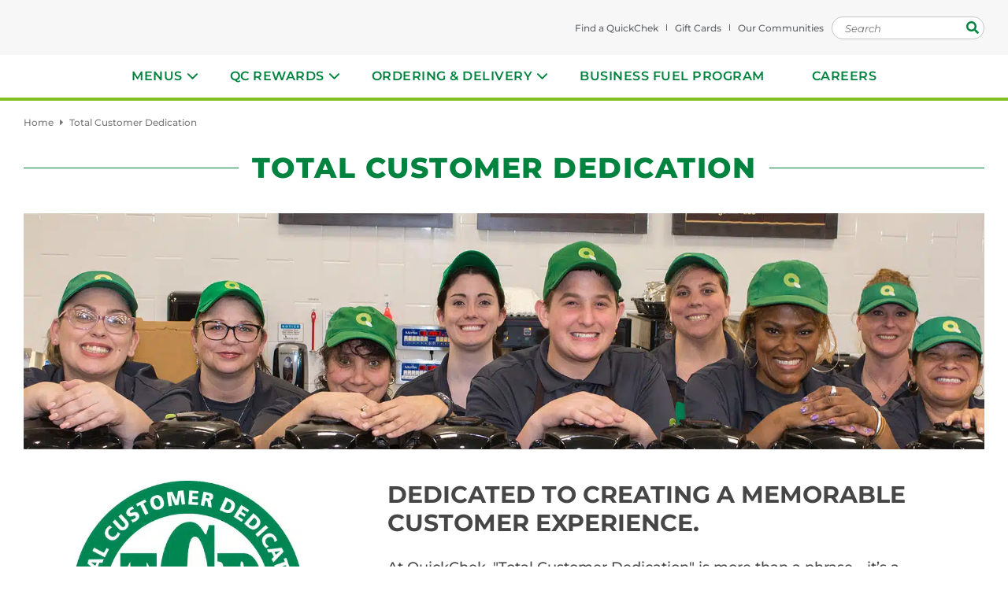

--- FILE ---
content_type: text/html; charset=UTF-8
request_url: https://quickchek.com/total-customer-dedication/
body_size: 30144
content:

<!DOCTYPE html>
<html lang="en-US" class="no-js">
	<head><meta charset="UTF-8"><script>if(navigator.userAgent.match(/MSIE|Internet Explorer/i)||navigator.userAgent.match(/Trident\/7\..*?rv:11/i)){var href=document.location.href;if(!href.match(/[?&]nowprocket/)){if(href.indexOf("?")==-1){if(href.indexOf("#")==-1){document.location.href=href+"?nowprocket=1"}else{document.location.href=href.replace("#","?nowprocket=1#")}}else{if(href.indexOf("#")==-1){document.location.href=href+"&nowprocket=1"}else{document.location.href=href.replace("#","&nowprocket=1#")}}}}</script><script>(()=>{class RocketLazyLoadScripts{constructor(){this.v="2.0.4",this.userEvents=["keydown","keyup","mousedown","mouseup","mousemove","mouseover","mouseout","touchmove","touchstart","touchend","touchcancel","wheel","click","dblclick","input"],this.attributeEvents=["onblur","onclick","oncontextmenu","ondblclick","onfocus","onmousedown","onmouseenter","onmouseleave","onmousemove","onmouseout","onmouseover","onmouseup","onmousewheel","onscroll","onsubmit"]}async t(){this.i(),this.o(),/iP(ad|hone)/.test(navigator.userAgent)&&this.h(),this.u(),this.l(this),this.m(),this.k(this),this.p(this),this._(),await Promise.all([this.R(),this.L()]),this.lastBreath=Date.now(),this.S(this),this.P(),this.D(),this.O(),this.M(),await this.C(this.delayedScripts.normal),await this.C(this.delayedScripts.defer),await this.C(this.delayedScripts.async),await this.T(),await this.F(),await this.j(),await this.A(),window.dispatchEvent(new Event("rocket-allScriptsLoaded")),this.everythingLoaded=!0,this.lastTouchEnd&&await new Promise(t=>setTimeout(t,500-Date.now()+this.lastTouchEnd)),this.I(),this.H(),this.U(),this.W()}i(){this.CSPIssue=sessionStorage.getItem("rocketCSPIssue"),document.addEventListener("securitypolicyviolation",t=>{this.CSPIssue||"script-src-elem"!==t.violatedDirective||"data"!==t.blockedURI||(this.CSPIssue=!0,sessionStorage.setItem("rocketCSPIssue",!0))},{isRocket:!0})}o(){window.addEventListener("pageshow",t=>{this.persisted=t.persisted,this.realWindowLoadedFired=!0},{isRocket:!0}),window.addEventListener("pagehide",()=>{this.onFirstUserAction=null},{isRocket:!0})}h(){let t;function e(e){t=e}window.addEventListener("touchstart",e,{isRocket:!0}),window.addEventListener("touchend",function i(o){o.changedTouches[0]&&t.changedTouches[0]&&Math.abs(o.changedTouches[0].pageX-t.changedTouches[0].pageX)<10&&Math.abs(o.changedTouches[0].pageY-t.changedTouches[0].pageY)<10&&o.timeStamp-t.timeStamp<200&&(window.removeEventListener("touchstart",e,{isRocket:!0}),window.removeEventListener("touchend",i,{isRocket:!0}),"INPUT"===o.target.tagName&&"text"===o.target.type||(o.target.dispatchEvent(new TouchEvent("touchend",{target:o.target,bubbles:!0})),o.target.dispatchEvent(new MouseEvent("mouseover",{target:o.target,bubbles:!0})),o.target.dispatchEvent(new PointerEvent("click",{target:o.target,bubbles:!0,cancelable:!0,detail:1,clientX:o.changedTouches[0].clientX,clientY:o.changedTouches[0].clientY})),event.preventDefault()))},{isRocket:!0})}q(t){this.userActionTriggered||("mousemove"!==t.type||this.firstMousemoveIgnored?"keyup"===t.type||"mouseover"===t.type||"mouseout"===t.type||(this.userActionTriggered=!0,this.onFirstUserAction&&this.onFirstUserAction()):this.firstMousemoveIgnored=!0),"click"===t.type&&t.preventDefault(),t.stopPropagation(),t.stopImmediatePropagation(),"touchstart"===this.lastEvent&&"touchend"===t.type&&(this.lastTouchEnd=Date.now()),"click"===t.type&&(this.lastTouchEnd=0),this.lastEvent=t.type,t.composedPath&&t.composedPath()[0].getRootNode()instanceof ShadowRoot&&(t.rocketTarget=t.composedPath()[0]),this.savedUserEvents.push(t)}u(){this.savedUserEvents=[],this.userEventHandler=this.q.bind(this),this.userEvents.forEach(t=>window.addEventListener(t,this.userEventHandler,{passive:!1,isRocket:!0})),document.addEventListener("visibilitychange",this.userEventHandler,{isRocket:!0})}U(){this.userEvents.forEach(t=>window.removeEventListener(t,this.userEventHandler,{passive:!1,isRocket:!0})),document.removeEventListener("visibilitychange",this.userEventHandler,{isRocket:!0}),this.savedUserEvents.forEach(t=>{(t.rocketTarget||t.target).dispatchEvent(new window[t.constructor.name](t.type,t))})}m(){const t="return false",e=Array.from(this.attributeEvents,t=>"data-rocket-"+t),i="["+this.attributeEvents.join("],[")+"]",o="[data-rocket-"+this.attributeEvents.join("],[data-rocket-")+"]",s=(e,i,o)=>{o&&o!==t&&(e.setAttribute("data-rocket-"+i,o),e["rocket"+i]=new Function("event",o),e.setAttribute(i,t))};new MutationObserver(t=>{for(const n of t)"attributes"===n.type&&(n.attributeName.startsWith("data-rocket-")||this.everythingLoaded?n.attributeName.startsWith("data-rocket-")&&this.everythingLoaded&&this.N(n.target,n.attributeName.substring(12)):s(n.target,n.attributeName,n.target.getAttribute(n.attributeName))),"childList"===n.type&&n.addedNodes.forEach(t=>{if(t.nodeType===Node.ELEMENT_NODE)if(this.everythingLoaded)for(const i of[t,...t.querySelectorAll(o)])for(const t of i.getAttributeNames())e.includes(t)&&this.N(i,t.substring(12));else for(const e of[t,...t.querySelectorAll(i)])for(const t of e.getAttributeNames())this.attributeEvents.includes(t)&&s(e,t,e.getAttribute(t))})}).observe(document,{subtree:!0,childList:!0,attributeFilter:[...this.attributeEvents,...e]})}I(){this.attributeEvents.forEach(t=>{document.querySelectorAll("[data-rocket-"+t+"]").forEach(e=>{this.N(e,t)})})}N(t,e){const i=t.getAttribute("data-rocket-"+e);i&&(t.setAttribute(e,i),t.removeAttribute("data-rocket-"+e))}k(t){Object.defineProperty(HTMLElement.prototype,"onclick",{get(){return this.rocketonclick||null},set(e){this.rocketonclick=e,this.setAttribute(t.everythingLoaded?"onclick":"data-rocket-onclick","this.rocketonclick(event)")}})}S(t){function e(e,i){let o=e[i];e[i]=null,Object.defineProperty(e,i,{get:()=>o,set(s){t.everythingLoaded?o=s:e["rocket"+i]=o=s}})}e(document,"onreadystatechange"),e(window,"onload"),e(window,"onpageshow");try{Object.defineProperty(document,"readyState",{get:()=>t.rocketReadyState,set(e){t.rocketReadyState=e},configurable:!0}),document.readyState="loading"}catch(t){console.log("WPRocket DJE readyState conflict, bypassing")}}l(t){this.originalAddEventListener=EventTarget.prototype.addEventListener,this.originalRemoveEventListener=EventTarget.prototype.removeEventListener,this.savedEventListeners=[],EventTarget.prototype.addEventListener=function(e,i,o){o&&o.isRocket||!t.B(e,this)&&!t.userEvents.includes(e)||t.B(e,this)&&!t.userActionTriggered||e.startsWith("rocket-")||t.everythingLoaded?t.originalAddEventListener.call(this,e,i,o):(t.savedEventListeners.push({target:this,remove:!1,type:e,func:i,options:o}),"mouseenter"!==e&&"mouseleave"!==e||t.originalAddEventListener.call(this,e,t.savedUserEvents.push,o))},EventTarget.prototype.removeEventListener=function(e,i,o){o&&o.isRocket||!t.B(e,this)&&!t.userEvents.includes(e)||t.B(e,this)&&!t.userActionTriggered||e.startsWith("rocket-")||t.everythingLoaded?t.originalRemoveEventListener.call(this,e,i,o):t.savedEventListeners.push({target:this,remove:!0,type:e,func:i,options:o})}}J(t,e){this.savedEventListeners=this.savedEventListeners.filter(i=>{let o=i.type,s=i.target||window;return e!==o||t!==s||(this.B(o,s)&&(i.type="rocket-"+o),this.$(i),!1)})}H(){EventTarget.prototype.addEventListener=this.originalAddEventListener,EventTarget.prototype.removeEventListener=this.originalRemoveEventListener,this.savedEventListeners.forEach(t=>this.$(t))}$(t){t.remove?this.originalRemoveEventListener.call(t.target,t.type,t.func,t.options):this.originalAddEventListener.call(t.target,t.type,t.func,t.options)}p(t){let e;function i(e){return t.everythingLoaded?e:e.split(" ").map(t=>"load"===t||t.startsWith("load.")?"rocket-jquery-load":t).join(" ")}function o(o){function s(e){const s=o.fn[e];o.fn[e]=o.fn.init.prototype[e]=function(){return this[0]===window&&t.userActionTriggered&&("string"==typeof arguments[0]||arguments[0]instanceof String?arguments[0]=i(arguments[0]):"object"==typeof arguments[0]&&Object.keys(arguments[0]).forEach(t=>{const e=arguments[0][t];delete arguments[0][t],arguments[0][i(t)]=e})),s.apply(this,arguments),this}}if(o&&o.fn&&!t.allJQueries.includes(o)){const e={DOMContentLoaded:[],"rocket-DOMContentLoaded":[]};for(const t in e)document.addEventListener(t,()=>{e[t].forEach(t=>t())},{isRocket:!0});o.fn.ready=o.fn.init.prototype.ready=function(i){function s(){parseInt(o.fn.jquery)>2?setTimeout(()=>i.bind(document)(o)):i.bind(document)(o)}return"function"==typeof i&&(t.realDomReadyFired?!t.userActionTriggered||t.fauxDomReadyFired?s():e["rocket-DOMContentLoaded"].push(s):e.DOMContentLoaded.push(s)),o([])},s("on"),s("one"),s("off"),t.allJQueries.push(o)}e=o}t.allJQueries=[],o(window.jQuery),Object.defineProperty(window,"jQuery",{get:()=>e,set(t){o(t)}})}P(){const t=new Map;document.write=document.writeln=function(e){const i=document.currentScript,o=document.createRange(),s=i.parentElement;let n=t.get(i);void 0===n&&(n=i.nextSibling,t.set(i,n));const c=document.createDocumentFragment();o.setStart(c,0),c.appendChild(o.createContextualFragment(e)),s.insertBefore(c,n)}}async R(){return new Promise(t=>{this.userActionTriggered?t():this.onFirstUserAction=t})}async L(){return new Promise(t=>{document.addEventListener("DOMContentLoaded",()=>{this.realDomReadyFired=!0,t()},{isRocket:!0})})}async j(){return this.realWindowLoadedFired?Promise.resolve():new Promise(t=>{window.addEventListener("load",t,{isRocket:!0})})}M(){this.pendingScripts=[];this.scriptsMutationObserver=new MutationObserver(t=>{for(const e of t)e.addedNodes.forEach(t=>{"SCRIPT"!==t.tagName||t.noModule||t.isWPRocket||this.pendingScripts.push({script:t,promise:new Promise(e=>{const i=()=>{const i=this.pendingScripts.findIndex(e=>e.script===t);i>=0&&this.pendingScripts.splice(i,1),e()};t.addEventListener("load",i,{isRocket:!0}),t.addEventListener("error",i,{isRocket:!0}),setTimeout(i,1e3)})})})}),this.scriptsMutationObserver.observe(document,{childList:!0,subtree:!0})}async F(){await this.X(),this.pendingScripts.length?(await this.pendingScripts[0].promise,await this.F()):this.scriptsMutationObserver.disconnect()}D(){this.delayedScripts={normal:[],async:[],defer:[]},document.querySelectorAll("script[type$=rocketlazyloadscript]").forEach(t=>{t.hasAttribute("data-rocket-src")?t.hasAttribute("async")&&!1!==t.async?this.delayedScripts.async.push(t):t.hasAttribute("defer")&&!1!==t.defer||"module"===t.getAttribute("data-rocket-type")?this.delayedScripts.defer.push(t):this.delayedScripts.normal.push(t):this.delayedScripts.normal.push(t)})}async _(){await this.L();let t=[];document.querySelectorAll("script[type$=rocketlazyloadscript][data-rocket-src]").forEach(e=>{let i=e.getAttribute("data-rocket-src");if(i&&!i.startsWith("data:")){i.startsWith("//")&&(i=location.protocol+i);try{const o=new URL(i).origin;o!==location.origin&&t.push({src:o,crossOrigin:e.crossOrigin||"module"===e.getAttribute("data-rocket-type")})}catch(t){}}}),t=[...new Map(t.map(t=>[JSON.stringify(t),t])).values()],this.Y(t,"preconnect")}async G(t){if(await this.K(),!0!==t.noModule||!("noModule"in HTMLScriptElement.prototype))return new Promise(e=>{let i;function o(){(i||t).setAttribute("data-rocket-status","executed"),e()}try{if(navigator.userAgent.includes("Firefox/")||""===navigator.vendor||this.CSPIssue)i=document.createElement("script"),[...t.attributes].forEach(t=>{let e=t.nodeName;"type"!==e&&("data-rocket-type"===e&&(e="type"),"data-rocket-src"===e&&(e="src"),i.setAttribute(e,t.nodeValue))}),t.text&&(i.text=t.text),t.nonce&&(i.nonce=t.nonce),i.hasAttribute("src")?(i.addEventListener("load",o,{isRocket:!0}),i.addEventListener("error",()=>{i.setAttribute("data-rocket-status","failed-network"),e()},{isRocket:!0}),setTimeout(()=>{i.isConnected||e()},1)):(i.text=t.text,o()),i.isWPRocket=!0,t.parentNode.replaceChild(i,t);else{const i=t.getAttribute("data-rocket-type"),s=t.getAttribute("data-rocket-src");i?(t.type=i,t.removeAttribute("data-rocket-type")):t.removeAttribute("type"),t.addEventListener("load",o,{isRocket:!0}),t.addEventListener("error",i=>{this.CSPIssue&&i.target.src.startsWith("data:")?(console.log("WPRocket: CSP fallback activated"),t.removeAttribute("src"),this.G(t).then(e)):(t.setAttribute("data-rocket-status","failed-network"),e())},{isRocket:!0}),s?(t.fetchPriority="high",t.removeAttribute("data-rocket-src"),t.src=s):t.src="data:text/javascript;base64,"+window.btoa(unescape(encodeURIComponent(t.text)))}}catch(i){t.setAttribute("data-rocket-status","failed-transform"),e()}});t.setAttribute("data-rocket-status","skipped")}async C(t){const e=t.shift();return e?(e.isConnected&&await this.G(e),this.C(t)):Promise.resolve()}O(){this.Y([...this.delayedScripts.normal,...this.delayedScripts.defer,...this.delayedScripts.async],"preload")}Y(t,e){this.trash=this.trash||[];let i=!0;var o=document.createDocumentFragment();t.forEach(t=>{const s=t.getAttribute&&t.getAttribute("data-rocket-src")||t.src;if(s&&!s.startsWith("data:")){const n=document.createElement("link");n.href=s,n.rel=e,"preconnect"!==e&&(n.as="script",n.fetchPriority=i?"high":"low"),t.getAttribute&&"module"===t.getAttribute("data-rocket-type")&&(n.crossOrigin=!0),t.crossOrigin&&(n.crossOrigin=t.crossOrigin),t.integrity&&(n.integrity=t.integrity),t.nonce&&(n.nonce=t.nonce),o.appendChild(n),this.trash.push(n),i=!1}}),document.head.appendChild(o)}W(){this.trash.forEach(t=>t.remove())}async T(){try{document.readyState="interactive"}catch(t){}this.fauxDomReadyFired=!0;try{await this.K(),this.J(document,"readystatechange"),document.dispatchEvent(new Event("rocket-readystatechange")),await this.K(),document.rocketonreadystatechange&&document.rocketonreadystatechange(),await this.K(),this.J(document,"DOMContentLoaded"),document.dispatchEvent(new Event("rocket-DOMContentLoaded")),await this.K(),this.J(window,"DOMContentLoaded"),window.dispatchEvent(new Event("rocket-DOMContentLoaded"))}catch(t){console.error(t)}}async A(){try{document.readyState="complete"}catch(t){}try{await this.K(),this.J(document,"readystatechange"),document.dispatchEvent(new Event("rocket-readystatechange")),await this.K(),document.rocketonreadystatechange&&document.rocketonreadystatechange(),await this.K(),this.J(window,"load"),window.dispatchEvent(new Event("rocket-load")),await this.K(),window.rocketonload&&window.rocketonload(),await this.K(),this.allJQueries.forEach(t=>t(window).trigger("rocket-jquery-load")),await this.K(),this.J(window,"pageshow");const t=new Event("rocket-pageshow");t.persisted=this.persisted,window.dispatchEvent(t),await this.K(),window.rocketonpageshow&&window.rocketonpageshow({persisted:this.persisted})}catch(t){console.error(t)}}async K(){Date.now()-this.lastBreath>45&&(await this.X(),this.lastBreath=Date.now())}async X(){return document.hidden?new Promise(t=>setTimeout(t)):new Promise(t=>requestAnimationFrame(t))}B(t,e){return e===document&&"readystatechange"===t||(e===document&&"DOMContentLoaded"===t||(e===window&&"DOMContentLoaded"===t||(e===window&&"load"===t||e===window&&"pageshow"===t)))}static run(){(new RocketLazyLoadScripts).t()}}RocketLazyLoadScripts.run()})();</script>
		<meta http-equiv="X-UA-Compatible" content="IE=edge,chrome=1">	
		
		<title>Total Customer Dedication &#8226; QuickChek Fresh Convenience : QuickChek</title>
<link data-rocket-prefetch href="https://www.googletagmanager.com" rel="dns-prefetch">
<link data-rocket-prefetch href="https://cdn.userway.org" rel="dns-prefetch">
<link data-rocket-prefetch href="https://cdnjs.cloudflare.com" rel="dns-prefetch">
<link data-rocket-prefetch href="https://cdn.jsdelivr.net" rel="dns-prefetch">
<link data-rocket-prefetch href="https://pro.fontawesome.com" rel="dns-prefetch">
<link data-rocket-preload as="style" href="https://fonts.googleapis.com/css?family=Montserrat%3A300%2C300i%2C400%2C400i%2C500%2C500i%2C600%2C600i%2C700%2C700i%2C800%2C800i%2C900%2C900i&#038;subset=latin%2Clatin-ext&#038;display=swap" rel="preload">
<link crossorigin data-rocket-preload as="font" href="https://quickchek.com/fonts.gstatic.com/s/montserrat/v31/JTUQjIg1_i6t8kCHKm459WxRyS7m.woff2" rel="preload">
<link crossorigin data-rocket-preload as="font" href="https://pro.fontawesome.com/releases/v5.7.2/webfonts/fa-solid-900.woff2" rel="preload">
<style id="" media="print" onload="this.media=&#039;all&#039;">/* cyrillic-ext */
@font-face {
  font-family: 'Montserrat';
  font-style: italic;
  font-weight: 300;
  font-display: swap;
  src: url(/fonts.gstatic.com/s/montserrat/v31/JTUQjIg1_i6t8kCHKm459WxRxC7m0dR9pBOi.woff2) format('woff2');
  unicode-range: U+0460-052F, U+1C80-1C8A, U+20B4, U+2DE0-2DFF, U+A640-A69F, U+FE2E-FE2F;
}
/* cyrillic */
@font-face {
  font-family: 'Montserrat';
  font-style: italic;
  font-weight: 300;
  font-display: swap;
  src: url(/fonts.gstatic.com/s/montserrat/v31/JTUQjIg1_i6t8kCHKm459WxRzS7m0dR9pBOi.woff2) format('woff2');
  unicode-range: U+0301, U+0400-045F, U+0490-0491, U+04B0-04B1, U+2116;
}
/* vietnamese */
@font-face {
  font-family: 'Montserrat';
  font-style: italic;
  font-weight: 300;
  font-display: swap;
  src: url(/fonts.gstatic.com/s/montserrat/v31/JTUQjIg1_i6t8kCHKm459WxRxi7m0dR9pBOi.woff2) format('woff2');
  unicode-range: U+0102-0103, U+0110-0111, U+0128-0129, U+0168-0169, U+01A0-01A1, U+01AF-01B0, U+0300-0301, U+0303-0304, U+0308-0309, U+0323, U+0329, U+1EA0-1EF9, U+20AB;
}
/* latin-ext */
@font-face {
  font-family: 'Montserrat';
  font-style: italic;
  font-weight: 300;
  font-display: swap;
  src: url(/fonts.gstatic.com/s/montserrat/v31/JTUQjIg1_i6t8kCHKm459WxRxy7m0dR9pBOi.woff2) format('woff2');
  unicode-range: U+0100-02BA, U+02BD-02C5, U+02C7-02CC, U+02CE-02D7, U+02DD-02FF, U+0304, U+0308, U+0329, U+1D00-1DBF, U+1E00-1E9F, U+1EF2-1EFF, U+2020, U+20A0-20AB, U+20AD-20C0, U+2113, U+2C60-2C7F, U+A720-A7FF;
}
/* latin */
@font-face {
  font-family: 'Montserrat';
  font-style: italic;
  font-weight: 300;
  font-display: swap;
  src: url(/fonts.gstatic.com/s/montserrat/v31/JTUQjIg1_i6t8kCHKm459WxRyS7m0dR9pA.woff2) format('woff2');
  unicode-range: U+0000-00FF, U+0131, U+0152-0153, U+02BB-02BC, U+02C6, U+02DA, U+02DC, U+0304, U+0308, U+0329, U+2000-206F, U+20AC, U+2122, U+2191, U+2193, U+2212, U+2215, U+FEFF, U+FFFD;
}
/* cyrillic-ext */
@font-face {
  font-family: 'Montserrat';
  font-style: italic;
  font-weight: 400;
  font-display: swap;
  src: url(/fonts.gstatic.com/s/montserrat/v31/JTUQjIg1_i6t8kCHKm459WxRxC7m0dR9pBOi.woff2) format('woff2');
  unicode-range: U+0460-052F, U+1C80-1C8A, U+20B4, U+2DE0-2DFF, U+A640-A69F, U+FE2E-FE2F;
}
/* cyrillic */
@font-face {
  font-family: 'Montserrat';
  font-style: italic;
  font-weight: 400;
  font-display: swap;
  src: url(/fonts.gstatic.com/s/montserrat/v31/JTUQjIg1_i6t8kCHKm459WxRzS7m0dR9pBOi.woff2) format('woff2');
  unicode-range: U+0301, U+0400-045F, U+0490-0491, U+04B0-04B1, U+2116;
}
/* vietnamese */
@font-face {
  font-family: 'Montserrat';
  font-style: italic;
  font-weight: 400;
  font-display: swap;
  src: url(/fonts.gstatic.com/s/montserrat/v31/JTUQjIg1_i6t8kCHKm459WxRxi7m0dR9pBOi.woff2) format('woff2');
  unicode-range: U+0102-0103, U+0110-0111, U+0128-0129, U+0168-0169, U+01A0-01A1, U+01AF-01B0, U+0300-0301, U+0303-0304, U+0308-0309, U+0323, U+0329, U+1EA0-1EF9, U+20AB;
}
/* latin-ext */
@font-face {
  font-family: 'Montserrat';
  font-style: italic;
  font-weight: 400;
  font-display: swap;
  src: url(/fonts.gstatic.com/s/montserrat/v31/JTUQjIg1_i6t8kCHKm459WxRxy7m0dR9pBOi.woff2) format('woff2');
  unicode-range: U+0100-02BA, U+02BD-02C5, U+02C7-02CC, U+02CE-02D7, U+02DD-02FF, U+0304, U+0308, U+0329, U+1D00-1DBF, U+1E00-1E9F, U+1EF2-1EFF, U+2020, U+20A0-20AB, U+20AD-20C0, U+2113, U+2C60-2C7F, U+A720-A7FF;
}
/* latin */
@font-face {
  font-family: 'Montserrat';
  font-style: italic;
  font-weight: 400;
  font-display: swap;
  src: url(/fonts.gstatic.com/s/montserrat/v31/JTUQjIg1_i6t8kCHKm459WxRyS7m0dR9pA.woff2) format('woff2');
  unicode-range: U+0000-00FF, U+0131, U+0152-0153, U+02BB-02BC, U+02C6, U+02DA, U+02DC, U+0304, U+0308, U+0329, U+2000-206F, U+20AC, U+2122, U+2191, U+2193, U+2212, U+2215, U+FEFF, U+FFFD;
}
/* cyrillic-ext */
@font-face {
  font-family: 'Montserrat';
  font-style: italic;
  font-weight: 500;
  font-display: swap;
  src: url(/fonts.gstatic.com/s/montserrat/v31/JTUQjIg1_i6t8kCHKm459WxRxC7m0dR9pBOi.woff2) format('woff2');
  unicode-range: U+0460-052F, U+1C80-1C8A, U+20B4, U+2DE0-2DFF, U+A640-A69F, U+FE2E-FE2F;
}
/* cyrillic */
@font-face {
  font-family: 'Montserrat';
  font-style: italic;
  font-weight: 500;
  font-display: swap;
  src: url(/fonts.gstatic.com/s/montserrat/v31/JTUQjIg1_i6t8kCHKm459WxRzS7m0dR9pBOi.woff2) format('woff2');
  unicode-range: U+0301, U+0400-045F, U+0490-0491, U+04B0-04B1, U+2116;
}
/* vietnamese */
@font-face {
  font-family: 'Montserrat';
  font-style: italic;
  font-weight: 500;
  font-display: swap;
  src: url(/fonts.gstatic.com/s/montserrat/v31/JTUQjIg1_i6t8kCHKm459WxRxi7m0dR9pBOi.woff2) format('woff2');
  unicode-range: U+0102-0103, U+0110-0111, U+0128-0129, U+0168-0169, U+01A0-01A1, U+01AF-01B0, U+0300-0301, U+0303-0304, U+0308-0309, U+0323, U+0329, U+1EA0-1EF9, U+20AB;
}
/* latin-ext */
@font-face {
  font-family: 'Montserrat';
  font-style: italic;
  font-weight: 500;
  font-display: swap;
  src: url(/fonts.gstatic.com/s/montserrat/v31/JTUQjIg1_i6t8kCHKm459WxRxy7m0dR9pBOi.woff2) format('woff2');
  unicode-range: U+0100-02BA, U+02BD-02C5, U+02C7-02CC, U+02CE-02D7, U+02DD-02FF, U+0304, U+0308, U+0329, U+1D00-1DBF, U+1E00-1E9F, U+1EF2-1EFF, U+2020, U+20A0-20AB, U+20AD-20C0, U+2113, U+2C60-2C7F, U+A720-A7FF;
}
/* latin */
@font-face {
  font-family: 'Montserrat';
  font-style: italic;
  font-weight: 500;
  font-display: swap;
  src: url(/fonts.gstatic.com/s/montserrat/v31/JTUQjIg1_i6t8kCHKm459WxRyS7m0dR9pA.woff2) format('woff2');
  unicode-range: U+0000-00FF, U+0131, U+0152-0153, U+02BB-02BC, U+02C6, U+02DA, U+02DC, U+0304, U+0308, U+0329, U+2000-206F, U+20AC, U+2122, U+2191, U+2193, U+2212, U+2215, U+FEFF, U+FFFD;
}
/* cyrillic-ext */
@font-face {
  font-family: 'Montserrat';
  font-style: italic;
  font-weight: 600;
  font-display: swap;
  src: url(/fonts.gstatic.com/s/montserrat/v31/JTUQjIg1_i6t8kCHKm459WxRxC7m0dR9pBOi.woff2) format('woff2');
  unicode-range: U+0460-052F, U+1C80-1C8A, U+20B4, U+2DE0-2DFF, U+A640-A69F, U+FE2E-FE2F;
}
/* cyrillic */
@font-face {
  font-family: 'Montserrat';
  font-style: italic;
  font-weight: 600;
  font-display: swap;
  src: url(/fonts.gstatic.com/s/montserrat/v31/JTUQjIg1_i6t8kCHKm459WxRzS7m0dR9pBOi.woff2) format('woff2');
  unicode-range: U+0301, U+0400-045F, U+0490-0491, U+04B0-04B1, U+2116;
}
/* vietnamese */
@font-face {
  font-family: 'Montserrat';
  font-style: italic;
  font-weight: 600;
  font-display: swap;
  src: url(/fonts.gstatic.com/s/montserrat/v31/JTUQjIg1_i6t8kCHKm459WxRxi7m0dR9pBOi.woff2) format('woff2');
  unicode-range: U+0102-0103, U+0110-0111, U+0128-0129, U+0168-0169, U+01A0-01A1, U+01AF-01B0, U+0300-0301, U+0303-0304, U+0308-0309, U+0323, U+0329, U+1EA0-1EF9, U+20AB;
}
/* latin-ext */
@font-face {
  font-family: 'Montserrat';
  font-style: italic;
  font-weight: 600;
  font-display: swap;
  src: url(/fonts.gstatic.com/s/montserrat/v31/JTUQjIg1_i6t8kCHKm459WxRxy7m0dR9pBOi.woff2) format('woff2');
  unicode-range: U+0100-02BA, U+02BD-02C5, U+02C7-02CC, U+02CE-02D7, U+02DD-02FF, U+0304, U+0308, U+0329, U+1D00-1DBF, U+1E00-1E9F, U+1EF2-1EFF, U+2020, U+20A0-20AB, U+20AD-20C0, U+2113, U+2C60-2C7F, U+A720-A7FF;
}
/* latin */
@font-face {
  font-family: 'Montserrat';
  font-style: italic;
  font-weight: 600;
  font-display: swap;
  src: url(/fonts.gstatic.com/s/montserrat/v31/JTUQjIg1_i6t8kCHKm459WxRyS7m0dR9pA.woff2) format('woff2');
  unicode-range: U+0000-00FF, U+0131, U+0152-0153, U+02BB-02BC, U+02C6, U+02DA, U+02DC, U+0304, U+0308, U+0329, U+2000-206F, U+20AC, U+2122, U+2191, U+2193, U+2212, U+2215, U+FEFF, U+FFFD;
}
/* cyrillic-ext */
@font-face {
  font-family: 'Montserrat';
  font-style: italic;
  font-weight: 700;
  font-display: swap;
  src: url(/fonts.gstatic.com/s/montserrat/v31/JTUQjIg1_i6t8kCHKm459WxRxC7m0dR9pBOi.woff2) format('woff2');
  unicode-range: U+0460-052F, U+1C80-1C8A, U+20B4, U+2DE0-2DFF, U+A640-A69F, U+FE2E-FE2F;
}
/* cyrillic */
@font-face {
  font-family: 'Montserrat';
  font-style: italic;
  font-weight: 700;
  font-display: swap;
  src: url(/fonts.gstatic.com/s/montserrat/v31/JTUQjIg1_i6t8kCHKm459WxRzS7m0dR9pBOi.woff2) format('woff2');
  unicode-range: U+0301, U+0400-045F, U+0490-0491, U+04B0-04B1, U+2116;
}
/* vietnamese */
@font-face {
  font-family: 'Montserrat';
  font-style: italic;
  font-weight: 700;
  font-display: swap;
  src: url(/fonts.gstatic.com/s/montserrat/v31/JTUQjIg1_i6t8kCHKm459WxRxi7m0dR9pBOi.woff2) format('woff2');
  unicode-range: U+0102-0103, U+0110-0111, U+0128-0129, U+0168-0169, U+01A0-01A1, U+01AF-01B0, U+0300-0301, U+0303-0304, U+0308-0309, U+0323, U+0329, U+1EA0-1EF9, U+20AB;
}
/* latin-ext */
@font-face {
  font-family: 'Montserrat';
  font-style: italic;
  font-weight: 700;
  font-display: swap;
  src: url(/fonts.gstatic.com/s/montserrat/v31/JTUQjIg1_i6t8kCHKm459WxRxy7m0dR9pBOi.woff2) format('woff2');
  unicode-range: U+0100-02BA, U+02BD-02C5, U+02C7-02CC, U+02CE-02D7, U+02DD-02FF, U+0304, U+0308, U+0329, U+1D00-1DBF, U+1E00-1E9F, U+1EF2-1EFF, U+2020, U+20A0-20AB, U+20AD-20C0, U+2113, U+2C60-2C7F, U+A720-A7FF;
}
/* latin */
@font-face {
  font-family: 'Montserrat';
  font-style: italic;
  font-weight: 700;
  font-display: swap;
  src: url(/fonts.gstatic.com/s/montserrat/v31/JTUQjIg1_i6t8kCHKm459WxRyS7m0dR9pA.woff2) format('woff2');
  unicode-range: U+0000-00FF, U+0131, U+0152-0153, U+02BB-02BC, U+02C6, U+02DA, U+02DC, U+0304, U+0308, U+0329, U+2000-206F, U+20AC, U+2122, U+2191, U+2193, U+2212, U+2215, U+FEFF, U+FFFD;
}
/* cyrillic-ext */
@font-face {
  font-family: 'Montserrat';
  font-style: italic;
  font-weight: 800;
  font-display: swap;
  src: url(/fonts.gstatic.com/s/montserrat/v31/JTUQjIg1_i6t8kCHKm459WxRxC7m0dR9pBOi.woff2) format('woff2');
  unicode-range: U+0460-052F, U+1C80-1C8A, U+20B4, U+2DE0-2DFF, U+A640-A69F, U+FE2E-FE2F;
}
/* cyrillic */
@font-face {
  font-family: 'Montserrat';
  font-style: italic;
  font-weight: 800;
  font-display: swap;
  src: url(/fonts.gstatic.com/s/montserrat/v31/JTUQjIg1_i6t8kCHKm459WxRzS7m0dR9pBOi.woff2) format('woff2');
  unicode-range: U+0301, U+0400-045F, U+0490-0491, U+04B0-04B1, U+2116;
}
/* vietnamese */
@font-face {
  font-family: 'Montserrat';
  font-style: italic;
  font-weight: 800;
  font-display: swap;
  src: url(/fonts.gstatic.com/s/montserrat/v31/JTUQjIg1_i6t8kCHKm459WxRxi7m0dR9pBOi.woff2) format('woff2');
  unicode-range: U+0102-0103, U+0110-0111, U+0128-0129, U+0168-0169, U+01A0-01A1, U+01AF-01B0, U+0300-0301, U+0303-0304, U+0308-0309, U+0323, U+0329, U+1EA0-1EF9, U+20AB;
}
/* latin-ext */
@font-face {
  font-family: 'Montserrat';
  font-style: italic;
  font-weight: 800;
  font-display: swap;
  src: url(/fonts.gstatic.com/s/montserrat/v31/JTUQjIg1_i6t8kCHKm459WxRxy7m0dR9pBOi.woff2) format('woff2');
  unicode-range: U+0100-02BA, U+02BD-02C5, U+02C7-02CC, U+02CE-02D7, U+02DD-02FF, U+0304, U+0308, U+0329, U+1D00-1DBF, U+1E00-1E9F, U+1EF2-1EFF, U+2020, U+20A0-20AB, U+20AD-20C0, U+2113, U+2C60-2C7F, U+A720-A7FF;
}
/* latin */
@font-face {
  font-family: 'Montserrat';
  font-style: italic;
  font-weight: 800;
  font-display: swap;
  src: url(/fonts.gstatic.com/s/montserrat/v31/JTUQjIg1_i6t8kCHKm459WxRyS7m0dR9pA.woff2) format('woff2');
  unicode-range: U+0000-00FF, U+0131, U+0152-0153, U+02BB-02BC, U+02C6, U+02DA, U+02DC, U+0304, U+0308, U+0329, U+2000-206F, U+20AC, U+2122, U+2191, U+2193, U+2212, U+2215, U+FEFF, U+FFFD;
}
/* cyrillic-ext */
@font-face {
  font-family: 'Montserrat';
  font-style: italic;
  font-weight: 900;
  font-display: swap;
  src: url(/fonts.gstatic.com/s/montserrat/v31/JTUQjIg1_i6t8kCHKm459WxRxC7m0dR9pBOi.woff2) format('woff2');
  unicode-range: U+0460-052F, U+1C80-1C8A, U+20B4, U+2DE0-2DFF, U+A640-A69F, U+FE2E-FE2F;
}
/* cyrillic */
@font-face {
  font-family: 'Montserrat';
  font-style: italic;
  font-weight: 900;
  font-display: swap;
  src: url(/fonts.gstatic.com/s/montserrat/v31/JTUQjIg1_i6t8kCHKm459WxRzS7m0dR9pBOi.woff2) format('woff2');
  unicode-range: U+0301, U+0400-045F, U+0490-0491, U+04B0-04B1, U+2116;
}
/* vietnamese */
@font-face {
  font-family: 'Montserrat';
  font-style: italic;
  font-weight: 900;
  font-display: swap;
  src: url(/fonts.gstatic.com/s/montserrat/v31/JTUQjIg1_i6t8kCHKm459WxRxi7m0dR9pBOi.woff2) format('woff2');
  unicode-range: U+0102-0103, U+0110-0111, U+0128-0129, U+0168-0169, U+01A0-01A1, U+01AF-01B0, U+0300-0301, U+0303-0304, U+0308-0309, U+0323, U+0329, U+1EA0-1EF9, U+20AB;
}
/* latin-ext */
@font-face {
  font-family: 'Montserrat';
  font-style: italic;
  font-weight: 900;
  font-display: swap;
  src: url(/fonts.gstatic.com/s/montserrat/v31/JTUQjIg1_i6t8kCHKm459WxRxy7m0dR9pBOi.woff2) format('woff2');
  unicode-range: U+0100-02BA, U+02BD-02C5, U+02C7-02CC, U+02CE-02D7, U+02DD-02FF, U+0304, U+0308, U+0329, U+1D00-1DBF, U+1E00-1E9F, U+1EF2-1EFF, U+2020, U+20A0-20AB, U+20AD-20C0, U+2113, U+2C60-2C7F, U+A720-A7FF;
}
/* latin */
@font-face {
  font-family: 'Montserrat';
  font-style: italic;
  font-weight: 900;
  font-display: swap;
  src: url(/fonts.gstatic.com/s/montserrat/v31/JTUQjIg1_i6t8kCHKm459WxRyS7m0dR9pA.woff2) format('woff2');
  unicode-range: U+0000-00FF, U+0131, U+0152-0153, U+02BB-02BC, U+02C6, U+02DA, U+02DC, U+0304, U+0308, U+0329, U+2000-206F, U+20AC, U+2122, U+2191, U+2193, U+2212, U+2215, U+FEFF, U+FFFD;
}
/* cyrillic-ext */
@font-face {
  font-family: 'Montserrat';
  font-style: normal;
  font-weight: 300;
  font-display: swap;
  src: url(/fonts.gstatic.com/s/montserrat/v31/JTUSjIg1_i6t8kCHKm459WRhyyTh89ZNpQ.woff2) format('woff2');
  unicode-range: U+0460-052F, U+1C80-1C8A, U+20B4, U+2DE0-2DFF, U+A640-A69F, U+FE2E-FE2F;
}
/* cyrillic */
@font-face {
  font-family: 'Montserrat';
  font-style: normal;
  font-weight: 300;
  font-display: swap;
  src: url(/fonts.gstatic.com/s/montserrat/v31/JTUSjIg1_i6t8kCHKm459W1hyyTh89ZNpQ.woff2) format('woff2');
  unicode-range: U+0301, U+0400-045F, U+0490-0491, U+04B0-04B1, U+2116;
}
/* vietnamese */
@font-face {
  font-family: 'Montserrat';
  font-style: normal;
  font-weight: 300;
  font-display: swap;
  src: url(/fonts.gstatic.com/s/montserrat/v31/JTUSjIg1_i6t8kCHKm459WZhyyTh89ZNpQ.woff2) format('woff2');
  unicode-range: U+0102-0103, U+0110-0111, U+0128-0129, U+0168-0169, U+01A0-01A1, U+01AF-01B0, U+0300-0301, U+0303-0304, U+0308-0309, U+0323, U+0329, U+1EA0-1EF9, U+20AB;
}
/* latin-ext */
@font-face {
  font-family: 'Montserrat';
  font-style: normal;
  font-weight: 300;
  font-display: swap;
  src: url(/fonts.gstatic.com/s/montserrat/v31/JTUSjIg1_i6t8kCHKm459WdhyyTh89ZNpQ.woff2) format('woff2');
  unicode-range: U+0100-02BA, U+02BD-02C5, U+02C7-02CC, U+02CE-02D7, U+02DD-02FF, U+0304, U+0308, U+0329, U+1D00-1DBF, U+1E00-1E9F, U+1EF2-1EFF, U+2020, U+20A0-20AB, U+20AD-20C0, U+2113, U+2C60-2C7F, U+A720-A7FF;
}
/* latin */
@font-face {
  font-family: 'Montserrat';
  font-style: normal;
  font-weight: 300;
  font-display: swap;
  src: url(/fonts.gstatic.com/s/montserrat/v31/JTUSjIg1_i6t8kCHKm459WlhyyTh89Y.woff2) format('woff2');
  unicode-range: U+0000-00FF, U+0131, U+0152-0153, U+02BB-02BC, U+02C6, U+02DA, U+02DC, U+0304, U+0308, U+0329, U+2000-206F, U+20AC, U+2122, U+2191, U+2193, U+2212, U+2215, U+FEFF, U+FFFD;
}
/* cyrillic-ext */
@font-face {
  font-family: 'Montserrat';
  font-style: normal;
  font-weight: 400;
  font-display: swap;
  src: url(/fonts.gstatic.com/s/montserrat/v31/JTUSjIg1_i6t8kCHKm459WRhyyTh89ZNpQ.woff2) format('woff2');
  unicode-range: U+0460-052F, U+1C80-1C8A, U+20B4, U+2DE0-2DFF, U+A640-A69F, U+FE2E-FE2F;
}
/* cyrillic */
@font-face {
  font-family: 'Montserrat';
  font-style: normal;
  font-weight: 400;
  font-display: swap;
  src: url(/fonts.gstatic.com/s/montserrat/v31/JTUSjIg1_i6t8kCHKm459W1hyyTh89ZNpQ.woff2) format('woff2');
  unicode-range: U+0301, U+0400-045F, U+0490-0491, U+04B0-04B1, U+2116;
}
/* vietnamese */
@font-face {
  font-family: 'Montserrat';
  font-style: normal;
  font-weight: 400;
  font-display: swap;
  src: url(/fonts.gstatic.com/s/montserrat/v31/JTUSjIg1_i6t8kCHKm459WZhyyTh89ZNpQ.woff2) format('woff2');
  unicode-range: U+0102-0103, U+0110-0111, U+0128-0129, U+0168-0169, U+01A0-01A1, U+01AF-01B0, U+0300-0301, U+0303-0304, U+0308-0309, U+0323, U+0329, U+1EA0-1EF9, U+20AB;
}
/* latin-ext */
@font-face {
  font-family: 'Montserrat';
  font-style: normal;
  font-weight: 400;
  font-display: swap;
  src: url(/fonts.gstatic.com/s/montserrat/v31/JTUSjIg1_i6t8kCHKm459WdhyyTh89ZNpQ.woff2) format('woff2');
  unicode-range: U+0100-02BA, U+02BD-02C5, U+02C7-02CC, U+02CE-02D7, U+02DD-02FF, U+0304, U+0308, U+0329, U+1D00-1DBF, U+1E00-1E9F, U+1EF2-1EFF, U+2020, U+20A0-20AB, U+20AD-20C0, U+2113, U+2C60-2C7F, U+A720-A7FF;
}
/* latin */
@font-face {
  font-family: 'Montserrat';
  font-style: normal;
  font-weight: 400;
  font-display: swap;
  src: url(/fonts.gstatic.com/s/montserrat/v31/JTUSjIg1_i6t8kCHKm459WlhyyTh89Y.woff2) format('woff2');
  unicode-range: U+0000-00FF, U+0131, U+0152-0153, U+02BB-02BC, U+02C6, U+02DA, U+02DC, U+0304, U+0308, U+0329, U+2000-206F, U+20AC, U+2122, U+2191, U+2193, U+2212, U+2215, U+FEFF, U+FFFD;
}
/* cyrillic-ext */
@font-face {
  font-family: 'Montserrat';
  font-style: normal;
  font-weight: 500;
  font-display: swap;
  src: url(/fonts.gstatic.com/s/montserrat/v31/JTUSjIg1_i6t8kCHKm459WRhyyTh89ZNpQ.woff2) format('woff2');
  unicode-range: U+0460-052F, U+1C80-1C8A, U+20B4, U+2DE0-2DFF, U+A640-A69F, U+FE2E-FE2F;
}
/* cyrillic */
@font-face {
  font-family: 'Montserrat';
  font-style: normal;
  font-weight: 500;
  font-display: swap;
  src: url(/fonts.gstatic.com/s/montserrat/v31/JTUSjIg1_i6t8kCHKm459W1hyyTh89ZNpQ.woff2) format('woff2');
  unicode-range: U+0301, U+0400-045F, U+0490-0491, U+04B0-04B1, U+2116;
}
/* vietnamese */
@font-face {
  font-family: 'Montserrat';
  font-style: normal;
  font-weight: 500;
  font-display: swap;
  src: url(/fonts.gstatic.com/s/montserrat/v31/JTUSjIg1_i6t8kCHKm459WZhyyTh89ZNpQ.woff2) format('woff2');
  unicode-range: U+0102-0103, U+0110-0111, U+0128-0129, U+0168-0169, U+01A0-01A1, U+01AF-01B0, U+0300-0301, U+0303-0304, U+0308-0309, U+0323, U+0329, U+1EA0-1EF9, U+20AB;
}
/* latin-ext */
@font-face {
  font-family: 'Montserrat';
  font-style: normal;
  font-weight: 500;
  font-display: swap;
  src: url(/fonts.gstatic.com/s/montserrat/v31/JTUSjIg1_i6t8kCHKm459WdhyyTh89ZNpQ.woff2) format('woff2');
  unicode-range: U+0100-02BA, U+02BD-02C5, U+02C7-02CC, U+02CE-02D7, U+02DD-02FF, U+0304, U+0308, U+0329, U+1D00-1DBF, U+1E00-1E9F, U+1EF2-1EFF, U+2020, U+20A0-20AB, U+20AD-20C0, U+2113, U+2C60-2C7F, U+A720-A7FF;
}
/* latin */
@font-face {
  font-family: 'Montserrat';
  font-style: normal;
  font-weight: 500;
  font-display: swap;
  src: url(/fonts.gstatic.com/s/montserrat/v31/JTUSjIg1_i6t8kCHKm459WlhyyTh89Y.woff2) format('woff2');
  unicode-range: U+0000-00FF, U+0131, U+0152-0153, U+02BB-02BC, U+02C6, U+02DA, U+02DC, U+0304, U+0308, U+0329, U+2000-206F, U+20AC, U+2122, U+2191, U+2193, U+2212, U+2215, U+FEFF, U+FFFD;
}
/* cyrillic-ext */
@font-face {
  font-family: 'Montserrat';
  font-style: normal;
  font-weight: 600;
  font-display: swap;
  src: url(/fonts.gstatic.com/s/montserrat/v31/JTUSjIg1_i6t8kCHKm459WRhyyTh89ZNpQ.woff2) format('woff2');
  unicode-range: U+0460-052F, U+1C80-1C8A, U+20B4, U+2DE0-2DFF, U+A640-A69F, U+FE2E-FE2F;
}
/* cyrillic */
@font-face {
  font-family: 'Montserrat';
  font-style: normal;
  font-weight: 600;
  font-display: swap;
  src: url(/fonts.gstatic.com/s/montserrat/v31/JTUSjIg1_i6t8kCHKm459W1hyyTh89ZNpQ.woff2) format('woff2');
  unicode-range: U+0301, U+0400-045F, U+0490-0491, U+04B0-04B1, U+2116;
}
/* vietnamese */
@font-face {
  font-family: 'Montserrat';
  font-style: normal;
  font-weight: 600;
  font-display: swap;
  src: url(/fonts.gstatic.com/s/montserrat/v31/JTUSjIg1_i6t8kCHKm459WZhyyTh89ZNpQ.woff2) format('woff2');
  unicode-range: U+0102-0103, U+0110-0111, U+0128-0129, U+0168-0169, U+01A0-01A1, U+01AF-01B0, U+0300-0301, U+0303-0304, U+0308-0309, U+0323, U+0329, U+1EA0-1EF9, U+20AB;
}
/* latin-ext */
@font-face {
  font-family: 'Montserrat';
  font-style: normal;
  font-weight: 600;
  font-display: swap;
  src: url(/fonts.gstatic.com/s/montserrat/v31/JTUSjIg1_i6t8kCHKm459WdhyyTh89ZNpQ.woff2) format('woff2');
  unicode-range: U+0100-02BA, U+02BD-02C5, U+02C7-02CC, U+02CE-02D7, U+02DD-02FF, U+0304, U+0308, U+0329, U+1D00-1DBF, U+1E00-1E9F, U+1EF2-1EFF, U+2020, U+20A0-20AB, U+20AD-20C0, U+2113, U+2C60-2C7F, U+A720-A7FF;
}
/* latin */
@font-face {
  font-family: 'Montserrat';
  font-style: normal;
  font-weight: 600;
  font-display: swap;
  src: url(/fonts.gstatic.com/s/montserrat/v31/JTUSjIg1_i6t8kCHKm459WlhyyTh89Y.woff2) format('woff2');
  unicode-range: U+0000-00FF, U+0131, U+0152-0153, U+02BB-02BC, U+02C6, U+02DA, U+02DC, U+0304, U+0308, U+0329, U+2000-206F, U+20AC, U+2122, U+2191, U+2193, U+2212, U+2215, U+FEFF, U+FFFD;
}
/* cyrillic-ext */
@font-face {
  font-family: 'Montserrat';
  font-style: normal;
  font-weight: 700;
  font-display: swap;
  src: url(/fonts.gstatic.com/s/montserrat/v31/JTUSjIg1_i6t8kCHKm459WRhyyTh89ZNpQ.woff2) format('woff2');
  unicode-range: U+0460-052F, U+1C80-1C8A, U+20B4, U+2DE0-2DFF, U+A640-A69F, U+FE2E-FE2F;
}
/* cyrillic */
@font-face {
  font-family: 'Montserrat';
  font-style: normal;
  font-weight: 700;
  font-display: swap;
  src: url(/fonts.gstatic.com/s/montserrat/v31/JTUSjIg1_i6t8kCHKm459W1hyyTh89ZNpQ.woff2) format('woff2');
  unicode-range: U+0301, U+0400-045F, U+0490-0491, U+04B0-04B1, U+2116;
}
/* vietnamese */
@font-face {
  font-family: 'Montserrat';
  font-style: normal;
  font-weight: 700;
  font-display: swap;
  src: url(/fonts.gstatic.com/s/montserrat/v31/JTUSjIg1_i6t8kCHKm459WZhyyTh89ZNpQ.woff2) format('woff2');
  unicode-range: U+0102-0103, U+0110-0111, U+0128-0129, U+0168-0169, U+01A0-01A1, U+01AF-01B0, U+0300-0301, U+0303-0304, U+0308-0309, U+0323, U+0329, U+1EA0-1EF9, U+20AB;
}
/* latin-ext */
@font-face {
  font-family: 'Montserrat';
  font-style: normal;
  font-weight: 700;
  font-display: swap;
  src: url(/fonts.gstatic.com/s/montserrat/v31/JTUSjIg1_i6t8kCHKm459WdhyyTh89ZNpQ.woff2) format('woff2');
  unicode-range: U+0100-02BA, U+02BD-02C5, U+02C7-02CC, U+02CE-02D7, U+02DD-02FF, U+0304, U+0308, U+0329, U+1D00-1DBF, U+1E00-1E9F, U+1EF2-1EFF, U+2020, U+20A0-20AB, U+20AD-20C0, U+2113, U+2C60-2C7F, U+A720-A7FF;
}
/* latin */
@font-face {
  font-family: 'Montserrat';
  font-style: normal;
  font-weight: 700;
  font-display: swap;
  src: url(/fonts.gstatic.com/s/montserrat/v31/JTUSjIg1_i6t8kCHKm459WlhyyTh89Y.woff2) format('woff2');
  unicode-range: U+0000-00FF, U+0131, U+0152-0153, U+02BB-02BC, U+02C6, U+02DA, U+02DC, U+0304, U+0308, U+0329, U+2000-206F, U+20AC, U+2122, U+2191, U+2193, U+2212, U+2215, U+FEFF, U+FFFD;
}
/* cyrillic-ext */
@font-face {
  font-family: 'Montserrat';
  font-style: normal;
  font-weight: 800;
  font-display: swap;
  src: url(/fonts.gstatic.com/s/montserrat/v31/JTUSjIg1_i6t8kCHKm459WRhyyTh89ZNpQ.woff2) format('woff2');
  unicode-range: U+0460-052F, U+1C80-1C8A, U+20B4, U+2DE0-2DFF, U+A640-A69F, U+FE2E-FE2F;
}
/* cyrillic */
@font-face {
  font-family: 'Montserrat';
  font-style: normal;
  font-weight: 800;
  font-display: swap;
  src: url(/fonts.gstatic.com/s/montserrat/v31/JTUSjIg1_i6t8kCHKm459W1hyyTh89ZNpQ.woff2) format('woff2');
  unicode-range: U+0301, U+0400-045F, U+0490-0491, U+04B0-04B1, U+2116;
}
/* vietnamese */
@font-face {
  font-family: 'Montserrat';
  font-style: normal;
  font-weight: 800;
  font-display: swap;
  src: url(/fonts.gstatic.com/s/montserrat/v31/JTUSjIg1_i6t8kCHKm459WZhyyTh89ZNpQ.woff2) format('woff2');
  unicode-range: U+0102-0103, U+0110-0111, U+0128-0129, U+0168-0169, U+01A0-01A1, U+01AF-01B0, U+0300-0301, U+0303-0304, U+0308-0309, U+0323, U+0329, U+1EA0-1EF9, U+20AB;
}
/* latin-ext */
@font-face {
  font-family: 'Montserrat';
  font-style: normal;
  font-weight: 800;
  font-display: swap;
  src: url(/fonts.gstatic.com/s/montserrat/v31/JTUSjIg1_i6t8kCHKm459WdhyyTh89ZNpQ.woff2) format('woff2');
  unicode-range: U+0100-02BA, U+02BD-02C5, U+02C7-02CC, U+02CE-02D7, U+02DD-02FF, U+0304, U+0308, U+0329, U+1D00-1DBF, U+1E00-1E9F, U+1EF2-1EFF, U+2020, U+20A0-20AB, U+20AD-20C0, U+2113, U+2C60-2C7F, U+A720-A7FF;
}
/* latin */
@font-face {
  font-family: 'Montserrat';
  font-style: normal;
  font-weight: 800;
  font-display: swap;
  src: url(/fonts.gstatic.com/s/montserrat/v31/JTUSjIg1_i6t8kCHKm459WlhyyTh89Y.woff2) format('woff2');
  unicode-range: U+0000-00FF, U+0131, U+0152-0153, U+02BB-02BC, U+02C6, U+02DA, U+02DC, U+0304, U+0308, U+0329, U+2000-206F, U+20AC, U+2122, U+2191, U+2193, U+2212, U+2215, U+FEFF, U+FFFD;
}
/* cyrillic-ext */
@font-face {
  font-family: 'Montserrat';
  font-style: normal;
  font-weight: 900;
  font-display: swap;
  src: url(/fonts.gstatic.com/s/montserrat/v31/JTUSjIg1_i6t8kCHKm459WRhyyTh89ZNpQ.woff2) format('woff2');
  unicode-range: U+0460-052F, U+1C80-1C8A, U+20B4, U+2DE0-2DFF, U+A640-A69F, U+FE2E-FE2F;
}
/* cyrillic */
@font-face {
  font-family: 'Montserrat';
  font-style: normal;
  font-weight: 900;
  font-display: swap;
  src: url(/fonts.gstatic.com/s/montserrat/v31/JTUSjIg1_i6t8kCHKm459W1hyyTh89ZNpQ.woff2) format('woff2');
  unicode-range: U+0301, U+0400-045F, U+0490-0491, U+04B0-04B1, U+2116;
}
/* vietnamese */
@font-face {
  font-family: 'Montserrat';
  font-style: normal;
  font-weight: 900;
  font-display: swap;
  src: url(/fonts.gstatic.com/s/montserrat/v31/JTUSjIg1_i6t8kCHKm459WZhyyTh89ZNpQ.woff2) format('woff2');
  unicode-range: U+0102-0103, U+0110-0111, U+0128-0129, U+0168-0169, U+01A0-01A1, U+01AF-01B0, U+0300-0301, U+0303-0304, U+0308-0309, U+0323, U+0329, U+1EA0-1EF9, U+20AB;
}
/* latin-ext */
@font-face {
  font-family: 'Montserrat';
  font-style: normal;
  font-weight: 900;
  font-display: swap;
  src: url(/fonts.gstatic.com/s/montserrat/v31/JTUSjIg1_i6t8kCHKm459WdhyyTh89ZNpQ.woff2) format('woff2');
  unicode-range: U+0100-02BA, U+02BD-02C5, U+02C7-02CC, U+02CE-02D7, U+02DD-02FF, U+0304, U+0308, U+0329, U+1D00-1DBF, U+1E00-1E9F, U+1EF2-1EFF, U+2020, U+20A0-20AB, U+20AD-20C0, U+2113, U+2C60-2C7F, U+A720-A7FF;
}
/* latin */
@font-face {
  font-family: 'Montserrat';
  font-style: normal;
  font-weight: 900;
  font-display: swap;
  src: url(/fonts.gstatic.com/s/montserrat/v31/JTUSjIg1_i6t8kCHKm459WlhyyTh89Y.woff2) format('woff2');
  unicode-range: U+0000-00FF, U+0131, U+0152-0153, U+02BB-02BC, U+02C6, U+02DA, U+02DC, U+0304, U+0308, U+0329, U+2000-206F, U+20AC, U+2122, U+2191, U+2193, U+2212, U+2215, U+FEFF, U+FFFD;
}
</style>
<style id="wpr-usedcss">img:is([sizes=auto i],[sizes^="auto," i]){contain-intrinsic-size:3000px 1500px}.mCustomScrollbar{-ms-touch-action:pinch-zoom;touch-action:pinch-zoom}.mCustomScrollbar.mCS_no_scrollbar,.mCustomScrollbar.mCS_touch_action{-ms-touch-action:auto;touch-action:auto}.mCustomScrollBox{position:relative;overflow:hidden;height:100%;max-width:100%;outline:0;direction:ltr}.mCSB_container{overflow:hidden;width:auto;height:auto}.mCSB_inside>.mCSB_container{margin-right:30px}.mCSB_container.mCS_no_scrollbar_y.mCS_y_hidden{margin-right:0}.mCS-dir-rtl>.mCSB_inside>.mCSB_container{margin-right:0;margin-left:30px}.mCS-dir-rtl>.mCSB_inside>.mCSB_container.mCS_no_scrollbar_y.mCS_y_hidden{margin-left:0}.mCSB_scrollTools{position:absolute;width:16px;height:auto;left:auto;top:0;right:0;bottom:0;opacity:.75;filter:"alpha(opacity=75)";-ms-filter:"alpha(opacity=75)"}.mCSB_outside+.mCSB_scrollTools{right:-26px}.mCS-dir-rtl>.mCSB_inside>.mCSB_scrollTools,.mCS-dir-rtl>.mCSB_outside+.mCSB_scrollTools{right:auto;left:0}.mCS-dir-rtl>.mCSB_outside+.mCSB_scrollTools{left:-26px}.mCSB_scrollTools .mCSB_draggerContainer{position:absolute;top:0;left:0;bottom:0;right:0;height:auto}.mCSB_scrollTools a+.mCSB_draggerContainer{margin:20px 0}.mCSB_scrollTools .mCSB_draggerRail{width:2px;height:100%;margin:0 auto;-webkit-border-radius:16px;-moz-border-radius:16px;border-radius:16px}.mCSB_scrollTools .mCSB_dragger{cursor:pointer;width:100%;height:30px;z-index:1}.mCSB_scrollTools .mCSB_dragger .mCSB_dragger_bar{position:relative;width:4px;height:100%;margin:0 auto;-webkit-border-radius:16px;-moz-border-radius:16px;border-radius:16px;text-align:center}.mCSB_scrollTools .mCSB_buttonDown,.mCSB_scrollTools .mCSB_buttonUp{display:block;position:absolute;height:20px;width:100%;overflow:hidden;margin:0 auto;cursor:pointer}.mCSB_scrollTools .mCSB_buttonDown{bottom:0}.mCSB_horizontal.mCSB_inside>.mCSB_container{margin-right:0;margin-bottom:30px}.mCSB_horizontal.mCSB_outside>.mCSB_container{min-height:100%}.mCSB_horizontal>.mCSB_container.mCS_no_scrollbar_x.mCS_x_hidden{margin-bottom:0}.mCSB_scrollTools.mCSB_scrollTools_horizontal{width:auto;height:16px;top:auto;right:0;bottom:0;left:0}.mCustomScrollBox+.mCSB_scrollTools+.mCSB_scrollTools.mCSB_scrollTools_horizontal,.mCustomScrollBox+.mCSB_scrollTools.mCSB_scrollTools_horizontal{bottom:-26px}.mCSB_scrollTools.mCSB_scrollTools_horizontal a+.mCSB_draggerContainer{margin:0 20px}.mCSB_scrollTools.mCSB_scrollTools_horizontal .mCSB_draggerRail{width:100%;height:2px;margin:7px 0}.mCSB_scrollTools.mCSB_scrollTools_horizontal .mCSB_dragger{width:30px;height:100%;left:0}.mCSB_scrollTools.mCSB_scrollTools_horizontal .mCSB_dragger .mCSB_dragger_bar{width:100%;height:4px;margin:6px auto}.mCSB_scrollTools.mCSB_scrollTools_horizontal .mCSB_buttonLeft,.mCSB_scrollTools.mCSB_scrollTools_horizontal .mCSB_buttonRight{display:block;position:absolute;width:20px;height:100%;overflow:hidden;margin:0 auto;cursor:pointer}.mCSB_scrollTools.mCSB_scrollTools_horizontal .mCSB_buttonLeft{left:0}.mCSB_scrollTools.mCSB_scrollTools_horizontal .mCSB_buttonRight{right:0}.mCSB_vertical_horizontal>.mCSB_scrollTools.mCSB_scrollTools_vertical{bottom:20px}.mCSB_vertical_horizontal>.mCSB_scrollTools.mCSB_scrollTools_horizontal{right:20px}.mCS-dir-rtl>.mCustomScrollBox.mCSB_vertical_horizontal.mCSB_inside>.mCSB_scrollTools.mCSB_scrollTools_horizontal{right:0}.mCS-dir-rtl>.mCustomScrollBox.mCSB_vertical_horizontal.mCSB_inside>.mCSB_scrollTools.mCSB_scrollTools_horizontal{left:20px}.mCSB_scrollTools,.mCSB_scrollTools .mCSB_buttonDown,.mCSB_scrollTools .mCSB_buttonLeft,.mCSB_scrollTools .mCSB_buttonRight,.mCSB_scrollTools .mCSB_buttonUp,.mCSB_scrollTools .mCSB_dragger .mCSB_dragger_bar{-webkit-transition:opacity .2s ease-in-out,background-color .2s ease-in-out;-moz-transition:opacity .2s ease-in-out,background-color .2s ease-in-out;-o-transition:opacity .2s ease-in-out,background-color .2s ease-in-out;transition:opacity .2s ease-in-out,background-color .2s ease-in-out}.mCS-autoHide>.mCustomScrollBox>.mCSB_scrollTools,.mCS-autoHide>.mCustomScrollBox~.mCSB_scrollTools{opacity:0;filter:"alpha(opacity=0)";-ms-filter:"alpha(opacity=0)"}.mCS-autoHide:hover>.mCustomScrollBox>.mCSB_scrollTools,.mCS-autoHide:hover>.mCustomScrollBox~.mCSB_scrollTools,.mCustomScrollBox:hover>.mCSB_scrollTools,.mCustomScrollBox:hover~.mCSB_scrollTools,.mCustomScrollbar>.mCustomScrollBox>.mCSB_scrollTools.mCSB_scrollTools_onDrag,.mCustomScrollbar>.mCustomScrollBox~.mCSB_scrollTools.mCSB_scrollTools_onDrag{opacity:1;filter:"alpha(opacity=100)";-ms-filter:"alpha(opacity=100)"}.mCSB_scrollTools .mCSB_draggerRail{background-color:#000;background-color:rgba(0,0,0,.4);filter:"alpha(opacity=40)";-ms-filter:"alpha(opacity=40)"}.mCSB_scrollTools .mCSB_dragger .mCSB_dragger_bar{background-color:#fff;background-color:rgba(255,255,255,.75);filter:"alpha(opacity=75)";-ms-filter:"alpha(opacity=75)"}.mCSB_scrollTools .mCSB_dragger:hover .mCSB_dragger_bar{background-color:#fff;background-color:rgba(255,255,255,.85);filter:"alpha(opacity=85)";-ms-filter:"alpha(opacity=85)"}.mCSB_scrollTools .mCSB_dragger.mCSB_dragger_onDrag .mCSB_dragger_bar,.mCSB_scrollTools .mCSB_dragger:active .mCSB_dragger_bar{background-color:#fff;background-color:rgba(255,255,255,.9);filter:"alpha(opacity=90)";-ms-filter:"alpha(opacity=90)"}.mCSB_scrollTools .mCSB_buttonDown,.mCSB_scrollTools .mCSB_buttonLeft,.mCSB_scrollTools .mCSB_buttonRight,.mCSB_scrollTools .mCSB_buttonUp{background-image:url(https://quickchek.com/wp-content/themes/quickchek2019/css/mCSB_buttons.png);background-repeat:no-repeat;opacity:.4;filter:"alpha(opacity=40)";-ms-filter:"alpha(opacity=40)"}.mCSB_scrollTools .mCSB_buttonUp{background-position:0 0}.mCSB_scrollTools .mCSB_buttonDown{background-position:0 -20px}.mCSB_scrollTools .mCSB_buttonLeft{background-position:0 -40px}.mCSB_scrollTools .mCSB_buttonRight{background-position:0 -56px}.mCSB_scrollTools .mCSB_buttonDown:hover,.mCSB_scrollTools .mCSB_buttonLeft:hover,.mCSB_scrollTools .mCSB_buttonRight:hover,.mCSB_scrollTools .mCSB_buttonUp:hover{opacity:.75;filter:"alpha(opacity=75)";-ms-filter:"alpha(opacity=75)"}.mCSB_scrollTools .mCSB_buttonDown:active,.mCSB_scrollTools .mCSB_buttonLeft:active,.mCSB_scrollTools .mCSB_buttonRight:active,.mCSB_scrollTools .mCSB_buttonUp:active{opacity:.9;filter:"alpha(opacity=90)";-ms-filter:"alpha(opacity=90)"}.accordionjs{position:relative;margin:0;padding:0;list-style:none;margin-top:10px;margin-bottom:20px}.accordionjs .acc_section{border:1px solid #ccc;position:relative;z-index:10;margin-top:-1px;overflow:hidden}.accordionjs .acc_section .acc_head{position:relative;background:#fff;padding:10px;display:block;cursor:pointer}.accordionjs .acc_section .acc_content{padding:10px}.accordionjs .acc_section:first-of-type,.accordionjs .acc_section:first-of-type .acc_head{border-top-left-radius:3px;border-top-right-radius:3px}.accordionjs .acc_section:last-of-type,.accordionjs .acc_section:last-of-type .acc_content{border-bottom-left-radius:3px;border-bottom-right-radius:3px}.accordionjs .acc_section.acc_active>.acc_content{display:block}.accordionjs .acc_section.acc_active>.acc_head{background:#f9f9f9;border-bottom:1px solid #ccc}.glide--rtl{direction:rtl}img.emoji{display:inline!important;border:none!important;box-shadow:none!important;height:1em!important;width:1em!important;margin:0 .07em!important;vertical-align:-.1em!important;background:0 0!important;padding:0!important}:root{--wp-block-synced-color:#7a00df;--wp-block-synced-color--rgb:122,0,223;--wp-bound-block-color:var(--wp-block-synced-color);--wp-editor-canvas-background:#ddd;--wp-admin-theme-color:#007cba;--wp-admin-theme-color--rgb:0,124,186;--wp-admin-theme-color-darker-10:#006ba1;--wp-admin-theme-color-darker-10--rgb:0,107,160.5;--wp-admin-theme-color-darker-20:#005a87;--wp-admin-theme-color-darker-20--rgb:0,90,135;--wp-admin-border-width-focus:2px}@media (min-resolution:192dpi){:root{--wp-admin-border-width-focus:1.5px}}:root{--wp--preset--font-size--normal:16px;--wp--preset--font-size--huge:42px}html :where(.has-border-color){border-style:solid}html :where([style*=border-top-color]){border-top-style:solid}html :where([style*=border-right-color]){border-right-style:solid}html :where([style*=border-bottom-color]){border-bottom-style:solid}html :where([style*=border-left-color]){border-left-style:solid}html :where([style*=border-width]){border-style:solid}html :where([style*=border-top-width]){border-top-style:solid}html :where([style*=border-right-width]){border-right-style:solid}html :where([style*=border-bottom-width]){border-bottom-style:solid}html :where([style*=border-left-width]){border-left-style:solid}html :where(img[class*=wp-image-]){height:auto;max-width:100%}:where(figure){margin:0 0 1em}html :where(.is-position-sticky){--wp-admin--admin-bar--position-offset:var(--wp-admin--admin-bar--height,0px)}:root{--wp--preset--aspect-ratio--square:1;--wp--preset--aspect-ratio--4-3:4/3;--wp--preset--aspect-ratio--3-4:3/4;--wp--preset--aspect-ratio--3-2:3/2;--wp--preset--aspect-ratio--2-3:2/3;--wp--preset--aspect-ratio--16-9:16/9;--wp--preset--aspect-ratio--9-16:9/16;--wp--preset--color--black:#000000;--wp--preset--color--cyan-bluish-gray:#abb8c3;--wp--preset--color--white:#ffffff;--wp--preset--color--pale-pink:#f78da7;--wp--preset--color--vivid-red:#cf2e2e;--wp--preset--color--luminous-vivid-orange:#ff6900;--wp--preset--color--luminous-vivid-amber:#fcb900;--wp--preset--color--light-green-cyan:#7bdcb5;--wp--preset--color--vivid-green-cyan:#00d084;--wp--preset--color--pale-cyan-blue:#8ed1fc;--wp--preset--color--vivid-cyan-blue:#0693e3;--wp--preset--color--vivid-purple:#9b51e0;--wp--preset--gradient--vivid-cyan-blue-to-vivid-purple:linear-gradient(135deg,rgb(6, 147, 227) 0%,rgb(155, 81, 224) 100%);--wp--preset--gradient--light-green-cyan-to-vivid-green-cyan:linear-gradient(135deg,rgb(122, 220, 180) 0%,rgb(0, 208, 130) 100%);--wp--preset--gradient--luminous-vivid-amber-to-luminous-vivid-orange:linear-gradient(135deg,rgb(252, 185, 0) 0%,rgb(255, 105, 0) 100%);--wp--preset--gradient--luminous-vivid-orange-to-vivid-red:linear-gradient(135deg,rgb(255, 105, 0) 0%,rgb(207, 46, 46) 100%);--wp--preset--gradient--very-light-gray-to-cyan-bluish-gray:linear-gradient(135deg,rgb(238, 238, 238) 0%,rgb(169, 184, 195) 100%);--wp--preset--gradient--cool-to-warm-spectrum:linear-gradient(135deg,rgb(74, 234, 220) 0%,rgb(151, 120, 209) 20%,rgb(207, 42, 186) 40%,rgb(238, 44, 130) 60%,rgb(251, 105, 98) 80%,rgb(254, 248, 76) 100%);--wp--preset--gradient--blush-light-purple:linear-gradient(135deg,rgb(255, 206, 236) 0%,rgb(152, 150, 240) 100%);--wp--preset--gradient--blush-bordeaux:linear-gradient(135deg,rgb(254, 205, 165) 0%,rgb(254, 45, 45) 50%,rgb(107, 0, 62) 100%);--wp--preset--gradient--luminous-dusk:linear-gradient(135deg,rgb(255, 203, 112) 0%,rgb(199, 81, 192) 50%,rgb(65, 88, 208) 100%);--wp--preset--gradient--pale-ocean:linear-gradient(135deg,rgb(255, 245, 203) 0%,rgb(182, 227, 212) 50%,rgb(51, 167, 181) 100%);--wp--preset--gradient--electric-grass:linear-gradient(135deg,rgb(202, 248, 128) 0%,rgb(113, 206, 126) 100%);--wp--preset--gradient--midnight:linear-gradient(135deg,rgb(2, 3, 129) 0%,rgb(40, 116, 252) 100%);--wp--preset--font-size--small:13px;--wp--preset--font-size--medium:20px;--wp--preset--font-size--large:36px;--wp--preset--font-size--x-large:42px;--wp--preset--spacing--20:0.44rem;--wp--preset--spacing--30:0.67rem;--wp--preset--spacing--40:1rem;--wp--preset--spacing--50:1.5rem;--wp--preset--spacing--60:2.25rem;--wp--preset--spacing--70:3.38rem;--wp--preset--spacing--80:5.06rem;--wp--preset--shadow--natural:6px 6px 9px rgba(0, 0, 0, .2);--wp--preset--shadow--deep:12px 12px 50px rgba(0, 0, 0, .4);--wp--preset--shadow--sharp:6px 6px 0px rgba(0, 0, 0, .2);--wp--preset--shadow--outlined:6px 6px 0px -3px rgb(255, 255, 255),6px 6px rgb(0, 0, 0);--wp--preset--shadow--crisp:6px 6px 0px rgb(0, 0, 0)}:where(.is-layout-flex){gap:.5em}:where(.is-layout-grid){gap:.5em}:where(.wp-block-columns.is-layout-flex){gap:2em}:where(.wp-block-columns.is-layout-grid){gap:2em}:where(.wp-block-post-template.is-layout-flex){gap:1.25em}:where(.wp-block-post-template.is-layout-grid){gap:1.25em}ul{margin:0 0 20px 20px}html{text-rendering:optimizeLegibility;-webkit-font-smoothing:antialiased;-moz-osx-font-smoothing:grayscale}.fa-caret-right:before{content:""}.fa-facebook-f:before{content:""}.fa-instagram:before{content:""}.fa-map-marker-alt:before{content:""}.fa-search:before{content:""}.fa-times-circle:before{content:""}.fa-youtube:before{content:""}#top-nav-container{background-color:#f7f7f7}#top-nav-container .desktop--hide{display:none}@media screen and (max-width:960px){#top-nav-container .desktop--hide{display:block}nav#main-nav-container button{margin:12px 0}}#top-nav-container .nav-wrapper{max-width:1366px;padding:0 30px;display:-webkit-box;display:-moz-box;display:-ms-flexbox;display:-webkit-flex;display:flex;-webkit-flex-direction:row;-moz-flex-direction:row;-ms-flex-direction:row;flex-direction:row;-webkit-flex-wrap:nowrap;-moz-flex-wrap:nowrap;-ms-flex-wrap:nowrap;flex-wrap:nowrap;-webkit-justify-content:space-between;-moz-justify-content:space-between;-ms-justify-content:space-between;justify-content:space-between;-ms-flex-pack:space-between;box-sizing:border-box;margin:auto}#top-nav-container .nav-wrapper .nav-logo{display:inline-block;width:225px;min-height:70px;background-image:url("https://quickchek.com/wp-content/themes/quickchek2019/img/SVG/qc_nav_brand.svg");background-size:200px 40px;background-position:left center;background-repeat:no-repeat}#top-nav-container ul#top-nav{display:inline-block;display:-webkit-box;display:-moz-box;display:-ms-flexbox;display:-webkit-flex;display:flex;-webkit-flex-direction:row;-moz-flex-direction:row;-ms-flex-direction:row;flex-direction:row;-webkit-flex-wrap:nowrap;-moz-flex-wrap:nowrap;-ms-flex-wrap:nowrap;flex-wrap:nowrap;-webkit-justify-content:flex-end;-moz-justify-content:flex-end;-ms-justify-content:flex-end;justify-content:flex-end;-ms-flex-pack:flex-end;-webkit-align-items:center;-moz-align-items:center;-ms-align-items:center;align-items:center;list-style:none;margin:0;padding:0}@media only screen and (max-width:600px){#top-nav-container .nav-wrapper{padding:0 10px}#top-nav-container ul#top-nav{-webkit-justify-content:center;-moz-justify-content:center;-ms-justify-content:center;justify-content:center;-ms-flex-pack:center}}#top-nav-container ul#top-nav li{transition:height .7s;padding:0;margin:.5em 0;line-height:.5;display:block;border-right:1px solid #636569}#top-nav-container ul#top-nav li:last-of-type,#top-nav-container ul#top-nav li:nth-of-type(3){border-right:none}#top-nav-container ul#top-nav li form.search{position:relative;display:inline-block}#top-nav-container ul#top-nav li form.search input.search-input{width:152px;border-radius:1em;padding:.25em 1.5em .25em 1em;border:1px solid #c4c4c4;position:relative;color:#636569}#top-nav-container ul#top-nav li form.search input.search-input:focus{outline:0}#top-nav-container ul#top-nav li form.search input.search-input::-webkit-input-placeholder{font-style:italic;font-size:13px;line-height:16px}#top-nav-container ul#top-nav li form.search input.search-input:-moz-placeholder{font-style:italic;font-size:13px;line-height:16px}#top-nav-container ul#top-nav li form.search input.search-input::-moz-placeholder{font-style:italic;font-size:13px;line-height:16px}#top-nav-container ul#top-nav li form.search input.search-input:-ms-input-placeholder{font-style:italic;font-size:13px;line-height:16px}#top-nav-container ul#top-nav li form.search button.search-submit{background-color:transparent;color:#00833e;font-size:16px;font-weight:600;border:none;position:absolute;right:6px;top:0;height:100%;min-width:24px}#top-nav-container ul#top-nav li form.search button.search-submit *{color:#00833e;font-size:16px}#top-nav-container ul#top-nav li a{font-size:12px;font-weight:500;padding:10px}#top-nav-container ul#top-nav li:last-child{border-right:none}#top-nav-container ul#top-nav li:last-child a{padding-right:0}#top-nav-container ul#top-nav i{color:#fff;background-color:transparent;font-size:.7em;margin-right:-5px}@media only screen and (max-width:365px){#top-nav-container a{font-size:9px!important}}@media only screen and (max-width:305px){#top-nav-container a{font-size:8px!important}}header{position:fixed;top:0;width:100%;z-index:1000;width:100%}nav#main-nav-container{background:#fff;border-bottom:4px solid #82c020}nav#main-nav-container button{font-size:14px;border:none;line-height:1em}nav#main-nav-container .desktop--hide{display:none}@media screen and (max-width:960px){nav#main-nav-container .desktop--hide{position:relative;display:block;background:#fff}nav#main-nav-container .desktop--hide form{border-bottom:1px solid #cecece;top:0}nav#main-nav-container .desktop--hide ul{list-style:none;margin:0;padding:0}nav#main-nav-container .desktop--hide ul li{margin:0;padding:10px 0 0;font-size:12px}nav#main-nav-container .desktop--hide ul li:last-of-type{display:none}nav#main-nav-container .desktop--hide ul li:first-of-type{padding-top:20px}nav#main-nav-container .desktop--hide ul li:nth-of-type(3){padding-bottom:30px}nav#main-nav-container .desktop--hide ul li a{padding:0 30px;display:inline-block}}nav#main-nav-container .back-btn{display:none}@media screen and (max-width:960px){nav#main-nav-container .back-btn{position:absolute;top:0;left:0;width:100%;background:#fff;height:100%;display:flex;align-items:center;justify-content:flex-start;padding:0 30px;margin:0;text-align:left;font-size:12px;font-weight:600;animation:.35s ease-out slideRight;animation-fill-mode:forwards;transform:translateY(100%)}nav#main-nav-container .back-btn span{color:#333}nav#main-nav-container form{background:#f7f7f7}}@media screen and (max-width:960px) and (max-width:600px){nav#main-nav-container .desktop--hide ul{padding:10px 10px 0}nav#main-nav-container .back-btn{padding:0 15px}}@keyframes slideRight{0%{transform:translateY(100%);opacity:0}100%{transform:translateX(0);opacity:1}}nav#main-nav-container form{width:100%;position:relative;border-bottom:2px solid #cecece;top:2px}nav#main-nav-container form input{border:none;margin-left:30px;height:54px;padding:0;width:calc(100% - 100px);background-color:#f7f7f7}nav#main-nav-container form button{position:absolute;right:33px;top:8px;background:0 0}nav#main-nav-container form button *{color:#00833e}nav#main-nav-container form ::-webkit-input-placeholder{font-style:italic}nav#main-nav-container form :-ms-input-placeholder{font-style:italic}nav#main-nav-container form ::placeholder{font-style:italic}nav#main-nav-container .nav-wrapper{max-width:1366px;margin:auto;width:100%;padding:0 30px;display:flex;box-sizing:border-box;justify-content:center;align-items:center}nav#main-nav-container .nav-wrapper .hamburger{display:none}nav#main-nav-container .nav-wrapper .hamburger:hover{opacity:1;filter:opacity(100%)}nav#main-nav-container .nav-wrapper .hamburger:focus{outline:0}nav#main-nav-container .nav-wrapper ul#main-nav{display:-webkit-box;display:-moz-box;display:-ms-flexbox;display:-webkit-flex;display:flex;list-style:none;margin:0;padding:0;background:#fff;justify-content:center}@media only screen and (max-width:960px){#top-nav-container ul#top-nav{display:none}#top-nav-container ul#top-nav i{display:none}nav#main-nav-container .nav-wrapper .hamburger{display:inline-block;float:right;margin-top:25px}nav#main-nav-container .nav-wrapper ul#main-nav{padding-right:0;margin-top:0;-webkit-flex-flow:column;-moz-flex-flow:column;-ms-flex-flow:column;flex-flow:column;width:100%;position:relative}}nav#main-nav-container .nav-wrapper ul#main-nav li{display:-webkit-box;display:-moz-box;display:-ms-flexbox;display:-webkit-flex;display:flex;-webkit-align-items:center;-moz-align-items:center;-ms-align-items:center;align-items:center;position:relative}nav#main-nav-container .nav-wrapper ul#main-nav li:before{content:"";display:block;position:absolute;left:0;top:100%;width:100%;height:4px;background:0 0}nav#main-nav-container .nav-wrapper ul#main-nav li form.search{display:inline-block}nav#main-nav-container .nav-wrapper ul#main-nav li form.search input.search-input{width:152px;border-radius:1em;padding:.25em 1.5em .25em .5em;border:1px solid #c4c4c4;position:relative;color:#636569}nav#main-nav-container .nav-wrapper ul#main-nav li form.search input.search-input:focus{outline:0}nav#main-nav-container .nav-wrapper ul#main-nav li form.search button.search-submit{background-color:transparent;color:#00833e;font-size:16px;font-weight:600;border:none;position:absolute;right:0;top:0;height:100%;min-width:24px}@media screen and (max-width:600px){html :where(.is-position-sticky){--wp-admin--admin-bar--position-offset:0px}nav#main-nav-container .desktop--hide ul li a{padding:0}nav#main-nav-container form input{margin:0 0 0 10px;width:calc(100% - 60px)}nav#main-nav-container form button{right:15px}nav#main-nav-container .nav-wrapper ul#main-nav li>a{padding:15px 10px!important}}nav#main-nav-container .nav-wrapper ul#main-nav li a{color:#00833e;font-size:16px;letter-spacing:.5px;padding:15px 30px;font-weight:600;width:100%;text-transform:uppercase;position:relative}@media (max-width:1070px) and (min-width:1024px){nav#main-nav-container .nav-wrapper ul#main-nav li a{padding:15px 30px 15px 20px}}@media (max-width:981px) and (min-width:960px){nav#main-nav-container .nav-wrapper ul#main-nav li a{padding:15px 30px 15px 20px}}nav#main-nav-container .nav-wrapper ul#main-nav li.has-sub-menu>a:after{transform-origin:center center;transition:.15s ease-out}nav#main-nav-container .nav-wrapper ul#main-nav li.has-sub-menu>a:after{content:"";display:block;position:absolute;width:15px;height:15px;background-size:100%;right:10px;top:calc(50% - 1px);transform:translateY(-50%);background-image:url("data:image/svg+xml,%3Csvg xmlns='http://www.w3.org/2000/svg' viewBox='0 0 512 512' class='arrow' style='width:15px;'%3E%3Cpath fill='%2300833e' d='M233.4 406.6c12.5 12.5 32.8 12.5 45.3 0l192-192c12.5-12.5 12.5-32.8 0-45.3s-32.8-12.5-45.3 0L256 338.7 86.6 169.4c-12.5-12.5-32.8-12.5-45.3 0s-12.5 32.8 0 45.3l192 192z'/%3E%3C/svg%3E")}@media screen and (max-width:960px){nav#main-nav-container .nav-wrap{z-index:-1;position:absolute;left:0;right:0;top:-1000px;border-bottom:1px solid #cecece;background:#fff;height:calc(100vh - 73px);overflow-y:scroll}nav#main-nav-container .nav-wrapper{padding:0}nav#main-nav-container .nav-wrapper ul#main-nav li{position:static}nav#main-nav-container .nav-wrapper ul#main-nav li:before{display:none}nav#main-nav-container .nav-wrapper ul#main-nav li.has-sub-menu>a:after{right:37px;transform:translateY(-50%) rotate(-90deg)}}@media screen and (max-width:600px){nav#main-nav-container .nav-wrapper ul#main-nav li.has-sub-menu>a:after{right:19px}}nav#main-nav-container .nav-wrapper ul#main-nav li.has-sub-menu--secondary>a:after{transform-origin:center center;transition:.15s ease-out}@media screen and (min-width:961px){nav#main-nav-container .nav-wrapper ul#main-nav li.has-sub-menu:hover>.sub-menu{display:block}nav#main-nav-container .nav-wrapper ul#main-nav li.has-sub-menu:hover>a:after{transform:translateY(-50%) rotate(-180deg)}nav#main-nav-container .nav-wrapper ul#main-nav li.has-sub-menu--secondary:hover>.sub-menu{display:block;left:100%;top:-1px}nav#main-nav-container .nav-wrapper ul#main-nav .sub-menu li:last-of-type a{border-bottom:none}}nav#main-nav-container .nav-wrapper ul#main-nav li.has-sub-menu--secondary:hover>a:after{transform:translate(3px,-50%) rotate(-90deg)}nav#main-nav-container .nav-wrapper ul#main-nav li.has-sub-menu--secondary>a:after{content:"";display:block;position:absolute;width:15px;height:15px;background-size:100%;right:10px;top:calc(50% - 1px);transform:translateY(-50%) rotate(-90deg);background-image:url("data:image/svg+xml,%3Csvg xmlns='http://www.w3.org/2000/svg' viewBox='0 0 512 512' class='arrow' style='width:15px;'%3E%3Cpath fill='%2300833e' d='M233.4 406.6c12.5 12.5 32.8 12.5 45.3 0l192-192c12.5-12.5 12.5-32.8 0-45.3s-32.8-12.5-45.3 0L256 338.7 86.6 169.4c-12.5-12.5-32.8-12.5-45.3 0s-12.5 32.8 0 45.3l192 192z'/%3E%3C/svg%3E")}nav#main-nav-container .nav-wrapper ul#main-nav .sub-menu{display:none;width:320px;position:absolute;top:calc(100% + 4px);left:15px;background:#fff;padding:0;border:1px solid #cecece;box-shadow:2px 2px 6px rgba(0,0,0,.1)}@media screen and (max-width:960px){nav#main-nav-container .nav-wrapper ul#main-nav li.has-sub-menu--secondary>a:after{right:37px}nav#main-nav-container .nav-wrapper ul#main-nav .sub-menu{border-left:none;border-right:none;display:block;width:100%;left:0;top:0;z-index:10;transform:translateX(-100%);opacity:0;box-shadow:none;height:calc(100vh - 73px);background:#fff;transition:.35s ease-out}nav#main-nav-container .nav-wrapper ul#main-nav .sub-menu.slide-in{display:block;transform:translateX(0);width:100%;opacity:1}}nav#main-nav-container .nav-wrapper ul#main-nav .sub-menu .sub-menu{display:none;width:360px;z-index:-1}nav#main-nav-container .nav-wrapper ul#main-nav .sub-menu .sub-menu>li:first-of-type a{border-top:none}nav#main-nav-container .nav-wrapper ul#main-nav .sub-menu li:hover{background-color:#f2f2f2}@media screen and (max-height:850px) and (min-width:961px){nav#main-nav-container .nav-wrapper ul#main-nav .sub-menu li a{font-size:12px;padding-bottom:10px;padding-top:10px}}@media screen and (max-height:650px) and (min-width:961px){nav#main-nav-container .nav-wrapper ul#main-nav li.has-sub-menu--secondary>a:after{width:10px;height:10px}nav#main-nav-container .nav-wrapper ul#main-nav .sub-menu li a{font-size:9px;padding-bottom:9px;padding-top:9px}}nav#main-nav-container .nav-wrapper ul#main-nav .sub-menu a{padding:15px;border-bottom:1px solid #cecece;color:#2d2d2d}.modal-door-dash{display:none;width:100%;height:100%;text-align:center}.modal-door-dash.open{display:block}.modal-door-dash.open .modal-door__overlay{animation:.35s ease-in fadeIn;animation-delay:50ms;animation-fill-mode:forwards;opacity:0}@keyframes fadeIn{0%{opacity:0}100%{opacity:1}}.modal-door-dash .modal-door__overlay{position:fixed;top:0;left:0;width:100%;height:100%;background:rgba(0,0,0,.6);z-index:30}.modal-door-dash .modal-door__overlay:hover{cursor:zoom-out}.modal-door-dash .modal-door__info{position:fixed;top:50%;left:50%;transform:translate(-50%,-50%);width:600px;max-width:calc(96% - 120px);background:#fff;padding:60px;z-index:30}@media screen and (max-height:850px){.modal-door-dash .modal-door__info{position:absolute;max-width:calc(92% - 60px);top:145px;transform:translate(-50%,0);overflow-y:scroll;padding:30px}}.modal-door-dash i{position:absolute;top:15px;right:15px}.modal-door-dash i:before{color:#00833e}.modal-door-dash h2{text-transform:uppercase;color:#464646;font-weight:800;font-size:26px}.modal-door-dash .text--small{font-size:.7em;margin-bottom:30px}.hamburger-box{height:30px!important}.hamburger-inner,.hamburger-inner::after,.hamburger-inner::before{width:30px!important;height:4px!important}body.hamburger-active{overflow:hidden}.user-login .hide-login{display:none}.user-login .show-login-mobile{display:none}@media screen and (max-width:991px){.user-login .show-login-mobile{display:block}}.user-logout .show-login{display:none}.user-logout .show-login-mobile{display:none}.footer-foot{background-color:#82c020;text-align:center;font-size:12px;padding:15px 60px;letter-spacing:1.5px;font-weight:600;color:#fff}@media only screen and (max-width:600px){nav#main-nav-container .nav-wrapper{padding:0}.footer-foot{font-size:9px}}.footer-foot a{color:#fff}.modal-door-dash .buttons__row{text-align:center;padding:20px 0}.modal-door-dash .buttons__row a{vertical-align:middle;margin-bottom:31px;width:calc(33.333% - 44px);height:auto;display:inline-block;padding:0 20px}@media screen and (max-width:768px){.modal-door-dash .buttons__row a{width:100%;padding:0;margin-bottom:45px}}.modal-door-dash .buttons__row a img{vertical-align:middle;display:inline-block;width:80%;height:auto;max-width:250px}footer.footer{background-color:#00833e;padding:40px 0;margin:40px 0 0;color:#fff;background-color:#00833e;font-size:16px}footer.footer .social-square-container{margin-top:15px}footer.footer .social-square-container .social-box{background-color:#fff;border-radius:7px;width:25px;height:25px;display:inline-block;position:relative;margin-right:8px}footer.footer .social-square-container i{color:#00833e;position:absolute;top:50%;left:50%;-webkit-transform:translate(-50%,-50%);-ms-transform:translate(-50%,-50%);transform:translate(-50%,-50%)}footer.footer h2{margin:0 0 10px;padding-bottom:5px;font-weight:600;padding:0;border-bottom:1px solid #fff;letter-spacing:1.5px;line-height:1.35;font-size:21px;color:#fff}footer.footer ul{list-style:none;padding:0}footer.footer ul li{margin:0;padding:0}footer.footer ul li a{color:#fff}footer.footer div.wrapper div.footer-container{display:-webkit-box;display:-moz-box;display:-ms-flexbox;display:-webkit-flex;display:flex;-webkit-flex-flow:row nowrap;-moz-flex-flow:row nowrap;-ms-flex-flow:row nowrap;flex-flow:row nowrap}footer.footer div.wrapper div.footer-container div.footer-flex-item{width:33.33%;box-sizing:border-box}footer.footer div.wrapper div.footer-container div.footer-flex-item:first-child{padding:0 26.5px 0 0}footer.footer div.wrapper div.footer-container div.footer-flex-item:nth-child(2){padding:0 13.5px}footer.footer div.wrapper div.footer-container div.footer-flex-item:nth-child(3){padding:0 0 0 26.5px}@media only screen and (max-width:767px){footer.footer div.wrapper div.footer-container{-webkit-flex-flow:column wrap;-moz-flex-flow:column wrap;-ms-flex-flow:column wrap;flex-flow:column wrap}footer.footer div.wrapper div.footer-container div.footer-flex-item{width:100%;padding:0!important;margin-bottom:20px}}.flex-grid{display:-webkit-box;display:-moz-box;display:-ms-flexbox;display:-webkit-flex;display:flex;-webkit-flex-direction:row;-moz-flex-direction:row;-ms-flex-direction:row;flex-direction:row;margin:0 -10px}.flex-grid .col{-webkit-box-flex:1;-moz-box-flex:1;-webkit-flex:1;-ms-flex:1;flex:1;margin:0 10px}@media only screen and (max-width:1220px){.flex-grid .col{margin:0 5px}}@media only screen and (max-width:1024px){nav#main-nav-container .nav-wrapper ul#main-nav li a{font-size:14px}.flex-grid{display:block;margin:0}.flex-grid .col{margin:20px 0}}.flex-grid .col-1{-webkit-flex-grow:1;-moz-flex-grow:1;-ms-flex-grow:1;flex-grow:1}.flex-grid .col-2{-webkit-flex-grow:2;-moz-flex-grow:2;-ms-flex-grow:2;flex-grow:2}.hero .hero__image{width:100%;height:300px;position:relative;overflow:hidden;margin-bottom:40px}.hero .hero__image img{position:absolute;left:0;top:0;height:100%;width:auto;object-fit:cover}.hero .hero__image img.tall{height:100%;width:auto}.hero .hero__image img.wide{height:auto;width:100%}@media only screen and (max-width:1023px){.hero .hero__image{height:200px;margin-bottom:20px}}.page-template-template-total-customer-dedication .hero__image{margin-bottom:40px}@media only screen and (max-width:1023px){.page-template-template-total-customer-dedication .hero__image{margin-bottom:20px}}.image-info-row{padding-bottom:30px}.image-info-row .col-1,.image-info-row .col-2{padding:0 25px}.image-info-row .flex-grid .col-1{text-align:center}.image-info-row .image{max-width:100%;width:100%;height:auto}@media screen and (max-width:1024px){.image-info-row .flex-grid .col-1{text-align:center}.image-info-row .image{max-width:360px}}.image-info-row .info__item{border-bottom:2px solid #cecece;padding-bottom:2rem;padding-top:2rem}@media only screen and (max-width:768px){.image-info-row .info__item{padding-bottom:1rem;padding-top:1rem}}.image-info-row .info__item h4{margin-top:0;margin-bottom:1rem;color:#464646;line-height:1.4em}.image-info-row .info__item ul{margin-bottom:20px}.image-info-row .info__item:first-of-type{padding-top:0}.image-info-row .info__item:last-of-type{padding-bottom:0;border:none}.page-template-template-total-customer-dedication .image{display:block;margin:0 auto;width:80%}@media only screen and (max-width:1023px){.page-template-template-total-customer-dedication .image{max-width:200px;margin:0}}.jquery-modal{z-index:1000!important}.mailchimp-form.modal{padding:0;border-radius:0;position:relative;max-width:600px!important}.mailchimp-form .modal__header{color:#fff;font-size:26px;font-weight:900;line-height:1.6em;letter-spacing:2px;padding:15px 50px 15px 30px;background-color:#00833e;text-transform:uppercase;border-radius:0}@media only screen and (max-width:1023px){.mailchimp-form .modal__header{line-height:1.2em;font-size:22px;font-weight:800}.ht-outerwrapp{margin-bottom:0}}.mailchimp-form .modal__body{padding:30px;background-color:#f7f7f7}.hamburger{padding:0;display:inline-block;cursor:pointer;transition-property:opacity,filter;transition-duration:.15s;transition-timing-function:linear;font:inherit;color:inherit;text-transform:none;background-color:transparent;border:0;margin:0;overflow:visible}.hamburger:hover{filter:opacity(50%)}.hamburger.is-active:hover{filter:opacity(50%)}.hamburger.is-active .hamburger-inner,.hamburger.is-active .hamburger-inner::after,.hamburger.is-active .hamburger-inner::before{background-color:#00833e}.hamburger-box{width:35px;height:21px;display:inline-block;position:relative}.hamburger-inner{display:block;top:50%;margin-top:-1.5px}.hamburger-inner,.hamburger-inner::after,.hamburger-inner::before{width:35px;height:3px;background-color:#00833e;border-radius:3px;position:absolute;transition-property:transform;transition-duration:.15s;transition-timing-function:ease}.hamburger-inner::after,.hamburger-inner::before{content:"";display:block}.hamburger-inner::before{top:-9px}.hamburger-inner::after{bottom:-9px}.hamburger--collapse .hamburger-inner{top:auto;bottom:0;transition-duration:.13s;transition-delay:0.13s;transition-timing-function:cubic-bezier(0.55,0.055,0.675,0.19)}.hamburger--collapse .hamburger-inner::after{top:-18px;transition:top .2s .2s cubic-bezier(.33333, .66667, .66667, 1),opacity .1s linear}.hamburger--collapse .hamburger-inner::before{transition:top .12s .2s cubic-bezier(.33333, .66667, .66667, 1),transform .13s cubic-bezier(.55, .055, .675, .19)}.hamburger--collapse.is-active .hamburger-inner{transform:translate3d(0,-9px,0) rotate(-45deg);transition-delay:0.22s;transition-timing-function:cubic-bezier(0.215,0.61,0.355,1)}.hamburger--collapse.is-active .hamburger-inner::after{top:0;opacity:0;transition:top .2s cubic-bezier(.33333, 0, .66667, .33333),opacity .1s .22s linear}.hamburger--collapse.is-active .hamburger-inner::before{top:0;transform:rotate(-90deg);transition:top .1s .16s cubic-bezier(.33333, 0, .66667, .33333),transform .13s .25s cubic-bezier(.215, .61, .355, 1)}.mCSB_scrollTools,.mCSB_scrollTools .mCSB_buttonDown,.mCSB_scrollTools .mCSB_buttonLeft,.mCSB_scrollTools .mCSB_buttonRight,.mCSB_scrollTools .mCSB_buttonUp,.mCSB_scrollTools .mCSB_dragger .mCSB_dragger_bar{opacity:1}.image-info-row h2{text-transform:uppercase;letter-spacing:0;color:#464646;font-size:30px;font-weight:700;margin-top:0}@media only screen and (max-width:991px){.image-info-row h2{font-size:24px}}.image-info-row .body-text,.image-info-row p,.image-info-row ul *{font-size:18px;font-weight:500}.image-info-row .body-text a,.image-info-row p a,.image-info-row ul * a{color:#00833e;text-decoration:underline}.breadcrumbs #breadcrumbs{font-weight:500;font-size:12px;transition:all 3s;color:#7a7a7a;margin-bottom:-10px}@media only screen and (max-width:800px){#top-nav-container ul#top-nav li:last-child a{padding-right:10px}.breadcrumbs #breadcrumbs{font-size:11px}}.breadcrumbs #breadcrumbs i{margin:0 5px}.breadcrumbs #breadcrumbs a{color:#7a7a7a}.breadcrumbs #breadcrumbs a:hover{color:#00833e}.search h2 a{color:#00833e}.search p:empty{display:none}.search p{margin:0}.search h2{margin:30px 0 15px}.search article>a{margin:15px 0 30px;display:inline-block}.search article{border-bottom:1px solid #333}.search .hidden{display:none}.search .visible{animation:slideIn;animation-iteration-count:1;animation-duration:.6s}.ht-outerwrapp .hidden{max-height:0;opacity:0;margin-bottom:0}body.no-scroll{overflow-y:hidden}.nutrition_modal__page-overlay{opacity:0;position:fixed;top:0;left:-99999px;width:100%;height:100%;background-color:rgba(0,0,0,.75);z-index:9999;transition:opacity 150ms ease 0s,left 0s ease 150ms}.nutrition_modal__page-overlay .nutrition_modal-container{position:relative;display:block;width:960px;max-width:95%;background-color:#fff;margin:auto;top:60px;max-height:calc(100% - 120px);height:100%;box-shadow:0 0 10px #000;overflow-y:hidden}.nutrition_modal__page-overlay .nutrition_modal-container .nutrition_modal__header{font-weight:800;font-size:24px;max-width:calc(100% - 90px);text-align:left}.nutrition_modal__page-overlay .nutrition_modal-container .nutrition_modal__body{padding:0 30px;overflow-y:auto;height:calc(100vh - 210px)}@media screen and (min-height:1000px){.nutrition_modal__page-overlay .nutrition_modal-container{top:50%;transform:translateY(-50%);overflow-y:auto;height:auto;max-height:none}.nutrition_modal__page-overlay .nutrition_modal-container .nutrition_modal__body{overflow-y:auto;height:auto}}.nutrition_modal__page-overlay .nutrition_modal-container .nutrition_modal__body .nutrition_modal__pane-container{display:flex;justify-content:space-between;padding-top:30px}.nutrition_modal__page-overlay .nutrition_modal-container .nutrition_modal__body .nutrition_modal__pane-container .nutrition_modal__left-pane{width:calc(45% - 60px)}@media screen and (max-width:1024px){.nutrition_modal__page-overlay .nutrition_modal-container{height:100%;top:0;padding-bottom:0;max-height:none;width:100%;max-width:none;transform:translateY(0)}.nutrition_modal__page-overlay .nutrition_modal-container .nutrition_modal__header{font-size:21px}.nutrition_modal__page-overlay .nutrition_modal-container .nutrition_modal__body{height:calc(100vh - 100px)}.nutrition_modal__page-overlay .nutrition_modal-container .nutrition_modal__body .nutrition_modal__pane-container{display:block}.nutrition_modal__page-overlay .nutrition_modal-container .nutrition_modal__body .nutrition_modal__pane-container .nutrition_modal__left-pane{width:100%}}.nutrition_modal__page-overlay .nutrition_modal-container .nutrition_modal__body .nutrition_modal__pane-container .nutrition_modal__left-pane h4{margin-top:0;font-weight:800;font-size:26px;letter-spacing:2px}.nutrition_modal__page-overlay .nutrition_modal-container .nutrition_modal__body .nutrition_modal__pane-container .nutrition_modal__left-pane .left-pane-row{display:flex;justify-content:space-between;border-bottom:1px solid #eee}.nutrition_modal__page-overlay .nutrition_modal-container .nutrition_modal__body .nutrition_modal__pane-container .nutrition_modal__left-pane .left-pane-row>*{margin:5px 0;padding:0;line-height:2em;font-size:16px}.nutrition_modal__page-overlay .nutrition_modal-container .nutrition_modal__body .nutrition_modal__pane-container .nutrition_modal__left-pane .left-pane-row .left-pane-sub-label{margin-left:30px!important}.nutrition_modal__page-overlay .nutrition_modal-container .nutrition_modal__body .nutrition_modal__pane-container .nutrition_modal__left-pane .left-pane-dv-notice{margin-top:30px;font-size:12px;display:flex}.nutrition_modal__page-overlay .nutrition_modal-container .nutrition_modal__body .nutrition_modal__pane-container .nutrition_modal__left-pane .left-pane-dv-notice:before{content:"*";display:block;position:relative;margin-right:5px}.nutrition_modal__page-overlay .nutrition_modal-container .nutrition_modal__body .nutrition_modal__pane-container .nutrition_modal__right-pane{width:55%}@media screen and (max-width:1024px){.nutrition_modal__page-overlay .nutrition_modal-container .nutrition_modal__body .nutrition_modal__pane-container .nutrition_modal__right-pane{width:100%}}.nutrition_modal__page-overlay .nutrition_modal-container .nutrition_modal__body .nutrition_modal__pane-container .nutrition_modal__right-pane .right-pane-heading-row{background-color:#82c020;display:flex;justify-content:flex-end;align-items:center;color:#fff;padding:5px 10px}.nutrition_modal__page-overlay .nutrition_modal-container .nutrition_modal__body .nutrition_modal__pane-container .nutrition_modal__right-pane .right-pane-heading-row .right-pane-heading-spacer{flex-basis:50%;flex-grow:0;flex-shrink:1}@media screen and (min-width:1025px){.nutrition_modal__page-overlay .nutrition_modal-container .nutrition_modal__body .nutrition_modal__pane-container .nutrition_modal__right-pane .right-pane-heading-row .right-pane-heading-spacer{flex-basis:40%}}.nutrition_modal__page-overlay .nutrition_modal-container .nutrition_modal__body .nutrition_modal__pane-container .nutrition_modal__right-pane .right-pane-heading-row p{margin-bottom:0;flex-basis:25%;color:#fff;font-family:Montserrat,sans-serif;font-size:12px;flex-grow:1;font-weight:600}@media screen and (min-width:1025px){.nutrition_modal__page-overlay .nutrition_modal-container .nutrition_modal__body .nutrition_modal__pane-container .nutrition_modal__right-pane .right-pane-heading-row p{flex-basis:30%}}@media screen and (max-width:960px){nav#main-nav-container .nav-wrapper ul#main-nav .sub-menu .sub-menu{display:block;border-top:none}nav#main-nav-container .nav-wrapper ul#main-nav .sub-menu .sub-menu.slide-in{display:block;z-index:1;width:100%}nav#main-nav-container .nav-wrapper ul#main-nav .sub-menu li{background:#fff}nav#main-nav-container .nav-wrapper ul#main-nav .sub-menu li:hover{background:#fff}nav#main-nav-container .nav-wrapper ul#main-nav .sub-menu a{padding:15px 30px}.nutrition_modal__page-overlay .nutrition_modal-container .nutrition_modal__body .nutrition_modal__pane-container .nutrition_modal__right-pane .right-pane-heading-row p{font-size:12px}}.nutrition_modal__page-overlay .nutrition_modal-container .nutrition_modal__body .nutrition_modal__pane-container .nutrition_modal__right-pane .right-pane-heading-row p:last-of-type{text-align:right}.nutrition_modal__page-overlay .nutrition_modal-container .nutrition_modal__body .nutrition_modal__pane-container .nutrition_modal__right-pane .right-table-rows{display:flex;align-items:center}.nutrition_modal__page-overlay .nutrition_modal-container .nutrition_modal__body .nutrition_modal__pane-container .nutrition_modal__right-pane .right-table-rows .nutrient-heading,.nutrition_modal__page-overlay .nutrition_modal-container .nutrition_modal__body .nutrition_modal__pane-container .nutrition_modal__right-pane .right-table-rows .nutrient-indent-heading{flex:0 1 50%;padding-left:10px;margin:12px 0;font-size:12px;box-sizing:border-box}@media screen and (min-width:1025px){.nutrition_modal__page-overlay .nutrition_modal-container .nutrition_modal__body .nutrition_modal__pane-container .nutrition_modal__right-pane .right-table-rows .nutrient-heading,.nutrition_modal__page-overlay .nutrition_modal-container .nutrition_modal__body .nutrition_modal__pane-container .nutrition_modal__right-pane .right-table-rows .nutrient-indent-heading{flex-basis:40%}}.nutrition_modal__page-overlay .nutrition_modal-container .nutrition_modal__body .nutrition_modal__pane-container .nutrition_modal__right-pane .right-table-rows .nutrient-indent-heading{text-indent:20px}.nutrition_modal__page-overlay .nutrition_modal-container .nutrition_modal__body .nutrition_modal__pane-container .nutrition_modal__right-pane .right-table-rows .nutrient-value{flex:0 1 30%;margin-bottom:0;text-align:center;font-size:12px}@media screen and (min-width:1025px){.nutrition_modal__page-overlay .nutrition_modal-container .nutrition_modal__body .nutrition_modal__pane-container .nutrition_modal__right-pane .right-table-rows .nutrient-value{flex-basis:25%}}.nutrition_modal__page-overlay .nutrition_modal-container .nutrition_modal__body .nutrition_modal__pane-container .nutrition_modal__right-pane .right-table-rows .nutrient-daily{flex:0 1 30%;margin-bottom:0;text-align:right;padding-right:35px;font-size:12px}@media screen and (min-width:1025px){.nutrition_modal__page-overlay .nutrition_modal-container .nutrition_modal__body .nutrition_modal__pane-container .nutrition_modal__right-pane .right-table-rows .nutrient-daily{flex-basis:25%}}.nutrition_modal__page-overlay .nutrition_modal-container .nutrition_modal__body .nutrition_modal__pane-container .nutrition_modal__right-pane .right-table-rows:nth-of-type(2n){background-color:#f1f1f1}.nutrition_modal__page-overlay .nutrition_modal-container .nutrition_modal__body .nutrition_modal__pane-container .nutrition_modal__right-pane .right-table-vitamins{border-top:5px solid #82c020}.nutrition_modal__page-overlay .nutrition_modal-container .nutrition_modal__body .nutrition_modal__pane-container .nutrition_modal__right-pane .right-table-vitamins .right-table-rows{display:block}.nutrition_modal__page-overlay .nutrition_modal-container .nutrition_modal__body .nutrition_modal__pane-container .nutrition_modal__right-pane .right-table-vitamins .right-table-rows p:nth-of-type(2n){background:#f1f1f1;padding-top:12px;padding-bottom:12px}.nutrition_modal__page-overlay .nutrition_modal-container .nutrition_modal__body .nutrition_modal__pane-container .nutrition_modal__right-pane .right-table-vitamins .right-table-rows p{text-indent:0;display:flex;justify-content:space-between}.nutrition_modal__page-overlay .nutrition_modal-container .nutrition_modal__body .nutrition_modal__pane-container .nutrition_modal__right-pane .right-table-vitamins .right-table-rows span{text-align:right;flex-basis:25%;padding-right:35px}@media screen and (min-width:1025px){.nutrition_modal__page-overlay .nutrition_modal-container .nutrition_modal__body .nutrition_modal__pane-container .nutrition_modal__right-pane .right-table-vitamins .right-table-rows span{padding-right:0;text-align:center}}.nutrition_modal__page-overlay .nutrition_modal-container .nutrition_modal__body .nutrition_modal__pane-container .nutrition_modal__right-pane .right-table-vitamins .right-table-rows:nth-of-type(2n){background-color:#fff}.nutrition_modal__page-overlay .nutrition_modal-container .nutrition_modal__body .nutrition_modal__body-footer{padding-top:30px}.nutrition_modal__page-overlay .nutrition_modal-container .nutrition_modal__body .nutrition_modal__body-footer>.footnote-row p{font-size:12px;text-transform:capitalize}.nutrition_modal__page-overlay .nutrition_modal-container .nutrition_modal__body .nutrition_modal__body-footer>.footnote-row .ingredients-content::before{content:"Ingredients: ";font-weight:700;text-transform:uppercase}.nutrition_modal__page-overlay .nutrition_modal-container .nutrition_modal__body .nutrition_modal__body-footer>.footnote-row .allergy-content::before{content:"Allergens: ";font-weight:700;text-transform:uppercase}.nutrition_modal__page-overlay .nutrition_modal-container .nutrition_modal__header-container{background-color:#00833e;display:flex;align-items:center;justify-content:space-between}.nutrition_modal__page-overlay .nutrition_modal-container .nutrition_modal__header-container .nutrition_modal__header{color:#fff;text-transform:uppercase;padding-left:20px}.nutrition_modal__page-overlay .nutrition_modal-container .nutrition_modal__header-container .nutrition_modal__close-button{margin-right:15px;background-image:url(https://quickchek.com/wp-content/themes/quickchek2019/img/PNG/close-x.png);top:20px;right:10px;background-size:25px 25px!important;height:25px;width:25px}.nutrition_modal__page-overlay.dismissed_nutritional_modal{left:0;opacity:1;transition:opacity 150ms ease 0s}.nutritionix.nutrition_modal__page-overlay .nutrition_modal-container{max-width:95%;overflow:visible;width:565px;height:100vh;top:250px;box-shadow:none;background-color:transparent}.nutritionix.nutrition_modal__page-overlay .nutrition_modal-container .nutrition_modal__header-container{position:absolute;bottom:100%;width:100%;box-shadow:0 0 10px #000}.nutritionix.nutrition_modal__page-overlay iframe{position:absolute;top:0;left:0;bottom:0;right:0;width:100%;height:100%;border:none}.nutritionix-modal-link{color:#00833e}#inm-container{overflow:visible}body:has(.faq-cards__filters.show-filters),body:has(.modal--contact.open){overflow:hidden}@keyframes slideIn{0%{opacity:0;transform:translateY(-30%)}100%{opacity:1;transform:translateY(0)}from{opacity:0;transform:translateY(40px)}to{opacity:1;transform:translateY(0)}}div.qc-modal{display:none;vertical-align:middle;position:relative;z-index:2;text-align:center;max-width:90%;box-sizing:border-box;width:500px;background:#fff;padding:40px;-webkit-border-radius:8px;-moz-border-radius:8px;-o-border-radius:8px;-ms-border-radius:8px;border-radius:5px;-webkit-box-shadow:0 0 10px rgba(0,0,0,.3);-moz-box-shadow:0 0 10px rgba(0,0,0,.3);-o-box-shadow:0 0 10px rgba(0,0,0,.3);-ms-box-shadow:0 0 10px rgba(0,0,0,.3);box-shadow:0 0 10px rgba(0,0,0,.3);text-align:left;border:1px solid #eee}@media screen and (max-width:640px){div.qc-modal{padding:45px 15px 30px}}div.qc-modal *{text-align:center}.show-login.log-out{cursor:pointer}.rel{position:relative}#breadcrumbs>span>span{white-space:nowrap}body{font-family:Montserrat,sans-serif;line-height:1.5;color:#464646}.wrapper{max-width:1366px;margin:auto;width:100%;padding:0 30px;box-sizing:border-box}input,textarea{-webkit-appearance:none;-moz-appearance:none;appearance:none;box-shadow:none;border:1px solid #ccc}input[type=number]::-webkit-inner-spin-button,input[type=number]::-webkit-outer-spin-button{-webkit-appearance:none;margin:0}select::-ms-expand{display:none}select{-webkit-appearance:none;-moz-appearance:none;text-indent:1px;text-overflow:""}h1{text-align:center;color:#00833e;letter-spacing:1.5px;font-weight:800;font-size:36px;padding:0 10px}@media only screen and (max-width:600px){.wrapper{padding:0 10px}h1{font-size:32px}}h2{font-weight:900;letter-spacing:1.5px;font-size:24px;line-height:1.2em;color:#fff}@media only screen and (max-width:768px){h2{font-size:18px}}h4{font-weight:600;line-height:1.5;font-size:21px;letter-spacing:.5px;margin-bottom:15px}a{text-decoration:none;color:#636569}p{font-weight:500;margin:0 0 20px}ul{margin:0 0 20px}ul>ul{margin:0}.green-lists ul{padding-left:0;margin-bottom:-5px;text-align:left;list-style:none}.green-lists ul li{list-style:none;padding-left:25px;margin-bottom:2px;position:relative}.green-lists ul li:before{content:"";font-family:"Font Awesome 5 Pro";display:inline-block;margin-left:-20px;width:1.3em;color:#464646;font-size:8px;position:absolute;top:6px;font-weight:900}button:focus,input:focus{outline:0}.button{transition:all .3s}.button:hover{background-color:#006c42}main{padding-top:137px}@media only screen and (max-width:1320px){main{padding-top:137px}}@media only screen and (max-width:960px){nav#main-nav-container .nav-wrapper ul#main-nav li a{opacity:1!important;border-bottom:1px solid #cecece;font-size:16px}nav#main-nav-container .nav-wrapper ul#main-nav li#header-search{display:none!important}main{padding-top:73px}}main section{max-width:1366px;margin:auto;width:100%;padding:0 30px;box-sizing:border-box}main>section:first-child{padding-top:10px}.page-heading-container{display:-webkit-box;display:-moz-box;display:-ms-flexbox;display:-webkit-flex;display:flex;-webkit-justify-content:center;-moz-justify-content:center;-ms-justify-content:center;justify-content:center;-ms-flex-pack:center;align-items:center;padding:40px 0}@media only screen and (max-width:600px){h4{font-size:18px;margin-bottom:10px}main{padding-top:73px}main section{padding:0 10px}.page-heading-container{padding-bottom:20px}}.page-heading-container .heading-line{background-color:#00833e;height:1px;-webkit-box-flex:8 1 auto;-moz-box-flex:8 1 auto;-webkit-flex:8 1 auto;-ms-flex:8 1 auto;flex:8 1 auto}.page-heading-container h1{display:inline;line-height:1em;-webkit-box-flex:1 1 auto;-moz-box-flex:1 1 auto;-webkit-flex:1 1 auto;-ms-flex:1 1 auto;flex:1 1 auto}@media only screen and (max-width:640px){.image-info-row .body-text,.image-info-row p,.image-info-row ul *{font-size:14px}.page-heading-container h1{max-width:76%}}@media only screen and (max-width:480px){.page-heading-container h1{max-width:90%}}.page-heading{text-transform:uppercase;margin:0;padding:0}.ht-pop-up-copy-container a{color:#e08433}.ht-pop-up-copy-container a:hover{text-decoration:underline}picture.bg-image-cover img{min-width:100%!important;min-height:100%!important;left:0;top:0;position:absolute;object-fit:cover;z-index:1;object-position:center;height:100%;width:100%}picture.image img{max-width:100%;height:auto}.blocker{position:fixed;top:0;right:0;bottom:0;left:0;width:100%;height:100%;overflow:auto;z-index:1;padding:20px;box-sizing:border-box;background-color:#000;background-color:rgba(0,0,0,.75);text-align:center}.modal{display:none;vertical-align:middle;position:relative;z-index:2;max-width:500px;box-sizing:border-box;width:90%;background:#fff;padding:15px 30px;-webkit-border-radius:8px;-moz-border-radius:8px;-o-border-radius:8px;-ms-border-radius:8px;border-radius:8px;-webkit-box-shadow:0 0 10px #000;-moz-box-shadow:0 0 10px #000;-o-box-shadow:0 0 10px #000;-ms-box-shadow:0 0 10px #000;box-shadow:0 0 10px #000;text-align:left}@media (max-width:789px){footer.footer ul li a{padding:3px 0;margin-bottom:5px;display:block}.nutritionix.nutrition_modal__page-overlay .nutrition_modal-container{max-width:100%;top:187px}}main>section:first-of-type{position:relative;z-index:10}section{position:relative;z-index:5}div.modal.fuel-modal.qc-modal{width:400px;max-width:96%;padding:0;position:relative}@media screen and (max-width:600px){nav#main-nav-container .nav-wrapper ul#main-nav li.has-sub-menu--secondary>a:after{right:19px}nav#main-nav-container .nav-wrapper ul#main-nav .sub-menu a{padding:15px}div.modal.fuel-modal.qc-modal{max-width:calc(100% - 30px)}}div.modal.fuel-modal.qc-modal .fuel-link{display:block;position:absolute;bottom:0;left:0;height:100%;width:100%;z-index:2}div.modal.fuel-modal.qc-modal img{display:block;max-width:100%;height:auto}div.modal.fuel-modal.qc-modal .modal__content{position:relative;z-index:1}article,aside,details,figcaption,figure,footer,header,hgroup,main,nav,section,summary{display:block}audio,canvas,video{display:inline-block}audio:not([controls]){display:none;height:0}[hidden],template{display:none}html{font-family:sans-serif;-ms-text-size-adjust:100%;-webkit-text-size-adjust:100%}body{margin:0}a{background:0 0}a:focus{outline:dotted thin}a:active,a:hover{outline:0}h1{margin:.67em 0}abbr[title]{border-bottom:1px dotted}strong{font-weight:700}mark{background:#ff0;color:#000}code{font-family:monospace,serif;font-size:1em}img{border:0}svg:not(:root){overflow:hidden}figure{margin:0}fieldset{border:1px solid silver;margin:0 2px;padding:.35em .625em .75em}legend{border:0;padding:0}button,input,select,textarea{font-family:inherit;font-size:100%;margin:0}button,input{line-height:normal}button,select{text-transform:none}button,html input[type=button],input[type=submit]{-webkit-appearance:button;cursor:pointer}button[disabled],html input[disabled]{cursor:default}input[type=checkbox],input[type=radio]{box-sizing:border-box;padding:0}input[type=search]{-webkit-appearance:textfield;-moz-box-sizing:content-box;-webkit-box-sizing:content-box;box-sizing:content-box}input[type=search]::-webkit-search-cancel-button,input[type=search]::-webkit-search-decoration{-webkit-appearance:none}button::-moz-focus-inner,input::-moz-focus-inner{border:0;padding:0}textarea{overflow:auto;vertical-align:top}table{border-collapse:collapse;border-spacing:0}@font-face{font-family:Montserrat;font-style:italic;font-weight:300;font-display:swap;src:url(https://quickchek.com/fonts.gstatic.com/s/montserrat/v31/JTUQjIg1_i6t8kCHKm459WxRyS7m.woff2) format('woff2');unicode-range:U+0000-00FF,U+0131,U+0152-0153,U+02BB-02BC,U+02C6,U+02DA,U+02DC,U+0304,U+0308,U+0329,U+2000-206F,U+20AC,U+2122,U+2191,U+2193,U+2212,U+2215,U+FEFF,U+FFFD}@font-face{font-family:Montserrat;font-style:italic;font-weight:400;font-display:swap;src:url(https://quickchek.com/fonts.gstatic.com/s/montserrat/v31/JTUQjIg1_i6t8kCHKm459WxRyS7m.woff2) format('woff2');unicode-range:U+0000-00FF,U+0131,U+0152-0153,U+02BB-02BC,U+02C6,U+02DA,U+02DC,U+0304,U+0308,U+0329,U+2000-206F,U+20AC,U+2122,U+2191,U+2193,U+2212,U+2215,U+FEFF,U+FFFD}@font-face{font-family:Montserrat;font-style:italic;font-weight:500;font-display:swap;src:url(https://quickchek.com/fonts.gstatic.com/s/montserrat/v31/JTUQjIg1_i6t8kCHKm459WxRyS7m.woff2) format('woff2');unicode-range:U+0000-00FF,U+0131,U+0152-0153,U+02BB-02BC,U+02C6,U+02DA,U+02DC,U+0304,U+0308,U+0329,U+2000-206F,U+20AC,U+2122,U+2191,U+2193,U+2212,U+2215,U+FEFF,U+FFFD}@font-face{font-family:Montserrat;font-style:italic;font-weight:600;font-display:swap;src:url(https://quickchek.com/fonts.gstatic.com/s/montserrat/v31/JTUQjIg1_i6t8kCHKm459WxRyS7m.woff2) format('woff2');unicode-range:U+0000-00FF,U+0131,U+0152-0153,U+02BB-02BC,U+02C6,U+02DA,U+02DC,U+0304,U+0308,U+0329,U+2000-206F,U+20AC,U+2122,U+2191,U+2193,U+2212,U+2215,U+FEFF,U+FFFD}@font-face{font-family:Montserrat;font-style:italic;font-weight:700;font-display:swap;src:url(https://quickchek.com/fonts.gstatic.com/s/montserrat/v31/JTUQjIg1_i6t8kCHKm459WxRyS7m.woff2) format('woff2');unicode-range:U+0000-00FF,U+0131,U+0152-0153,U+02BB-02BC,U+02C6,U+02DA,U+02DC,U+0304,U+0308,U+0329,U+2000-206F,U+20AC,U+2122,U+2191,U+2193,U+2212,U+2215,U+FEFF,U+FFFD}@font-face{font-family:Montserrat;font-style:italic;font-weight:800;font-display:swap;src:url(https://quickchek.com/fonts.gstatic.com/s/montserrat/v31/JTUQjIg1_i6t8kCHKm459WxRyS7m.woff2) format('woff2');unicode-range:U+0000-00FF,U+0131,U+0152-0153,U+02BB-02BC,U+02C6,U+02DA,U+02DC,U+0304,U+0308,U+0329,U+2000-206F,U+20AC,U+2122,U+2191,U+2193,U+2212,U+2215,U+FEFF,U+FFFD}@font-face{font-family:Montserrat;font-style:italic;font-weight:900;font-display:swap;src:url(https://quickchek.com/fonts.gstatic.com/s/montserrat/v31/JTUQjIg1_i6t8kCHKm459WxRyS7m.woff2) format('woff2');unicode-range:U+0000-00FF,U+0131,U+0152-0153,U+02BB-02BC,U+02C6,U+02DA,U+02DC,U+0304,U+0308,U+0329,U+2000-206F,U+20AC,U+2122,U+2191,U+2193,U+2212,U+2215,U+FEFF,U+FFFD}@font-face{font-family:Montserrat;font-style:normal;font-weight:300;font-display:swap;src:url(https://quickchek.com/fonts.gstatic.com/s/montserrat/v31/JTUSjIg1_i6t8kCHKm459Wlhyw.woff2) format('woff2');unicode-range:U+0000-00FF,U+0131,U+0152-0153,U+02BB-02BC,U+02C6,U+02DA,U+02DC,U+0304,U+0308,U+0329,U+2000-206F,U+20AC,U+2122,U+2191,U+2193,U+2212,U+2215,U+FEFF,U+FFFD}@font-face{font-family:Montserrat;font-style:normal;font-weight:400;font-display:swap;src:url(https://quickchek.com/fonts.gstatic.com/s/montserrat/v31/JTUSjIg1_i6t8kCHKm459Wlhyw.woff2) format('woff2');unicode-range:U+0000-00FF,U+0131,U+0152-0153,U+02BB-02BC,U+02C6,U+02DA,U+02DC,U+0304,U+0308,U+0329,U+2000-206F,U+20AC,U+2122,U+2191,U+2193,U+2212,U+2215,U+FEFF,U+FFFD}@font-face{font-family:Montserrat;font-style:normal;font-weight:500;font-display:swap;src:url(https://quickchek.com/fonts.gstatic.com/s/montserrat/v31/JTUSjIg1_i6t8kCHKm459Wlhyw.woff2) format('woff2');unicode-range:U+0000-00FF,U+0131,U+0152-0153,U+02BB-02BC,U+02C6,U+02DA,U+02DC,U+0304,U+0308,U+0329,U+2000-206F,U+20AC,U+2122,U+2191,U+2193,U+2212,U+2215,U+FEFF,U+FFFD}@font-face{font-family:Montserrat;font-style:normal;font-weight:600;font-display:swap;src:url(https://quickchek.com/fonts.gstatic.com/s/montserrat/v31/JTUSjIg1_i6t8kCHKm459Wlhyw.woff2) format('woff2');unicode-range:U+0000-00FF,U+0131,U+0152-0153,U+02BB-02BC,U+02C6,U+02DA,U+02DC,U+0304,U+0308,U+0329,U+2000-206F,U+20AC,U+2122,U+2191,U+2193,U+2212,U+2215,U+FEFF,U+FFFD}@font-face{font-family:Montserrat;font-style:normal;font-weight:700;font-display:swap;src:url(https://quickchek.com/fonts.gstatic.com/s/montserrat/v31/JTUSjIg1_i6t8kCHKm459Wlhyw.woff2) format('woff2');unicode-range:U+0000-00FF,U+0131,U+0152-0153,U+02BB-02BC,U+02C6,U+02DA,U+02DC,U+0304,U+0308,U+0329,U+2000-206F,U+20AC,U+2122,U+2191,U+2193,U+2212,U+2215,U+FEFF,U+FFFD}@font-face{font-family:Montserrat;font-style:normal;font-weight:800;font-display:swap;src:url(https://quickchek.com/fonts.gstatic.com/s/montserrat/v31/JTUSjIg1_i6t8kCHKm459Wlhyw.woff2) format('woff2');unicode-range:U+0000-00FF,U+0131,U+0152-0153,U+02BB-02BC,U+02C6,U+02DA,U+02DC,U+0304,U+0308,U+0329,U+2000-206F,U+20AC,U+2122,U+2191,U+2193,U+2212,U+2215,U+FEFF,U+FFFD}@font-face{font-family:Montserrat;font-style:normal;font-weight:900;font-display:swap;src:url(https://quickchek.com/fonts.gstatic.com/s/montserrat/v31/JTUSjIg1_i6t8kCHKm459Wlhyw.woff2) format('woff2');unicode-range:U+0000-00FF,U+0131,U+0152-0153,U+02BB-02BC,U+02C6,U+02DA,U+02DC,U+0304,U+0308,U+0329,U+2000-206F,U+20AC,U+2122,U+2191,U+2193,U+2212,U+2215,U+FEFF,U+FFFD}.fab,.far,.fas{-moz-osx-font-smoothing:grayscale;-webkit-font-smoothing:antialiased;display:inline-block;font-style:normal;font-variant:normal;text-rendering:auto;line-height:1}.fa-caret-right:before{content:"\f0da"}.fa-facebook-f:before{content:"\f39e"}.fa-instagram:before{content:"\f16d"}.fa-map-marker-alt:before{content:"\f3c5"}.fa-search:before{content:"\f002"}.fa-times-circle:before{content:"\f057"}.fa-youtube:before{content:"\f167"}@font-face{font-family:"Font Awesome 5 Brands";font-style:normal;font-weight:400;font-display:swap;src:url(https://pro.fontawesome.com/releases/v5.7.2/webfonts/fa-brands-400.eot);src:url(https://pro.fontawesome.com/releases/v5.7.2/webfonts/fa-brands-400.eot?#iefix) format("embedded-opentype"),url(https://pro.fontawesome.com/releases/v5.7.2/webfonts/fa-brands-400.woff2) format("woff2"),url(https://pro.fontawesome.com/releases/v5.7.2/webfonts/fa-brands-400.woff) format("woff"),url(https://pro.fontawesome.com/releases/v5.7.2/webfonts/fa-brands-400.ttf) format("truetype"),url(https://pro.fontawesome.com/releases/v5.7.2/webfonts/fa-brands-400.svg#fontawesome) format("svg")}.fab{font-family:"Font Awesome 5 Brands"}.far{font-family:"Font Awesome 5 Pro"}.far{font-weight:400}@font-face{font-family:"Font Awesome 5 Pro";font-style:normal;font-weight:900;font-display:swap;src:url(https://pro.fontawesome.com/releases/v5.7.2/webfonts/fa-solid-900.eot);src:url(https://pro.fontawesome.com/releases/v5.7.2/webfonts/fa-solid-900.eot?#iefix) format("embedded-opentype"),url(https://pro.fontawesome.com/releases/v5.7.2/webfonts/fa-solid-900.woff2) format("woff2"),url(https://pro.fontawesome.com/releases/v5.7.2/webfonts/fa-solid-900.woff) format("woff"),url(https://pro.fontawesome.com/releases/v5.7.2/webfonts/fa-solid-900.ttf) format("truetype"),url(https://pro.fontawesome.com/releases/v5.7.2/webfonts/fa-solid-900.svg#fontawesome) format("svg")}.fas{font-family:"Font Awesome 5 Pro";font-weight:900}</style><link rel="preload" data-rocket-preload as="image" imagesrcset="https://quickchek.com/wp-content/uploads/2019/03/logo-total-dedication.jpg.webp 450w, https://quickchek.com/wp-content/uploads/2019/03/logo-total-dedication-150x150.jpg.webp 150w, https://quickchek.com/wp-content/uploads/2019/03/logo-total-dedication-250x250.jpg.webp 250w, https://quickchek.com/wp-content/uploads/2019/03/logo-total-dedication-120x120.jpg.webp 120w" imagesizes="(max-width: 450px) 100vw, 450px" fetchpriority="high">
		<link href="//www.google-analytics.com" rel="dns-prefetch">
		
		<link rel="apple-touch-icon" sizes="180x180" href="https://quickchek.com/wp-content/themes/quickchek2019/favicons/apple-touch-icon.png">
		<link rel="icon" type="image/png" sizes="32x32" href="https://quickchek.com/wp-content/themes/quickchek2019/favicons/favicon-32x32.png">
		<link rel="icon" type="image/png" sizes="16x16" href="https://quickchek.com/wp-content/themes/quickchek2019/favicons/favicon-16x16.png">
		<!-- <link rel="manifest" crossorigin="use-credentials" href="/favicons/site.webmanifest"> -->
		<link rel="mask-icon" href="https://quickchek.com/wp-content/themes/quickchek2019/favicons/safari-pinned-tab.svg" color="#6aaa37">
		<link rel="shortcut icon" href="https://quickchek.com/wp-content/themes/quickchek2019/favicons/favicon.ico">
		<meta name="msapplication-TileColor" content="#ebebeb">
		<meta name="msapplication-config" content="https://quickchek.com/wp-content/themes/quickchek2019/favicons/browserconfig.xml">
		<meta name="theme-color" content="#ebebeb">
		
		<script nowprocket src="https://cdn.userway.org/widget.js" data-account="c3hPoMdlr2"></script>
		
		<meta name="viewport" content="width=device-width, initial-scale=1.0">
		<!-- <meta name="description" content=""> -->
		
		
		<!-- Google Tag Manager -->
		<script type="rocketlazyloadscript">(function(w,d,s,l,i){w[l]=w[l]||[];w[l].push({'gtm.start':
		new Date().getTime(),event:'gtm.js'});var f=d.getElementsByTagName(s)[0],
		j=d.createElement(s),dl=l!='dataLayer'?'&l='+l:'';j.async=true;j.src=
		'https://www.googletagmanager.com/gtm.js?id='+i+dl;f.parentNode.insertBefore(j,f);
		})(window,document,'script','dataLayer','GTM-KQHCSXX');</script>
		<!-- End Google Tag Manager -->
		
		<meta name='robots' content='index, follow, max-image-preview:large, max-snippet:-1, max-video-preview:-1' />

	<!-- This site is optimized with the Yoast SEO plugin v26.6 - https://yoast.com/wordpress/plugins/seo/ -->
	<meta name="description" content="At QuickChek, &quot;Total Customer Dedication&quot; is more than a phrase. It’s a commitment to providing a great customer experience in all of our stores." />
	<link rel="canonical" href="https://quickchek.com/total-customer-dedication/" />
	<meta property="og:locale" content="en_US" />
	<meta property="og:type" content="article" />
	<meta property="og:title" content="Total Customer Dedication &#8226; QuickChek Fresh Convenience" />
	<meta property="og:description" content="At QuickChek, &quot;Total Customer Dedication&quot; is more than a phrase. It’s a commitment to providing a great customer experience in all of our stores." />
	<meta property="og:url" content="https://quickchek.com/total-customer-dedication/" />
	<meta property="og:site_name" content="QuickChek" />
	<meta property="article:publisher" content="https://www.facebook.com/Quick.Chek.GetFresh.GoFast/" />
	<meta property="article:modified_time" content="2026-01-07T14:55:26+00:00" />
	<meta name="twitter:card" content="summary_large_image" />
	<meta name="twitter:site" content="@QuickChek" />
	<meta name="twitter:label1" content="Est. reading time" />
	<meta name="twitter:data1" content="1 minute" />
	<script type="application/ld+json" class="yoast-schema-graph">{"@context":"https://schema.org","@graph":[{"@type":"WebPage","@id":"https://quickchek.com/total-customer-dedication/","url":"https://quickchek.com/total-customer-dedication/","name":"Total Customer Dedication &#8226; QuickChek Fresh Convenience","isPartOf":{"@id":"https://quickchek.com/#website"},"datePublished":"2019-03-27T15:35:15+00:00","dateModified":"2026-01-07T14:55:26+00:00","description":"At QuickChek, \"Total Customer Dedication\" is more than a phrase. It’s a commitment to providing a great customer experience in all of our stores.","breadcrumb":{"@id":"https://quickchek.com/total-customer-dedication/#breadcrumb"},"inLanguage":"en-US","potentialAction":[{"@type":"ReadAction","target":["https://quickchek.com/total-customer-dedication/"]}]},{"@type":"BreadcrumbList","@id":"https://quickchek.com/total-customer-dedication/#breadcrumb","itemListElement":[{"@type":"ListItem","position":1,"name":"Home","item":"https://quickchek.com/"},{"@type":"ListItem","position":2,"name":"Total Customer Dedication"}]},{"@type":"WebSite","@id":"https://quickchek.com/#website","url":"https://quickchek.com/","name":"QuickChek","description":"","potentialAction":[{"@type":"SearchAction","target":{"@type":"EntryPoint","urlTemplate":"https://quickchek.com/?s={search_term_string}"},"query-input":{"@type":"PropertyValueSpecification","valueRequired":true,"valueName":"search_term_string"}}],"inLanguage":"en-US"}]}</script>
	<!-- / Yoast SEO plugin. -->


<link rel='dns-prefetch' href='//cdnjs.cloudflare.com' />
<link rel='dns-prefetch' href='//cdn.jsdelivr.net' />

<link href='https://fonts.gstatic.com' crossorigin rel='preconnect' />
<link rel="alternate" title="oEmbed (JSON)" type="application/json+oembed" href="https://quickchek.com/wp-json/oembed/1.0/embed?url=https%3A%2F%2Fquickchek.com%2Ftotal-customer-dedication%2F" />
<link rel="alternate" title="oEmbed (XML)" type="text/xml+oembed" href="https://quickchek.com/wp-json/oembed/1.0/embed?url=https%3A%2F%2Fquickchek.com%2Ftotal-customer-dedication%2F&#038;format=xml" />
<style id='wp-img-auto-sizes-contain-inline-css' type='text/css'></style>



<style id='wp-emoji-styles-inline-css' type='text/css'></style>
<style id='wp-block-library-inline-css' type='text/css'></style><style id='global-styles-inline-css' type='text/css'></style>

<style id='classic-theme-styles-inline-css' type='text/css'></style>




<style id='rocket-lazyload-inline-css' type='text/css'>
.rll-youtube-player{position:relative;padding-bottom:56.23%;height:0;overflow:hidden;max-width:100%;}.rll-youtube-player:focus-within{outline: 2px solid currentColor;outline-offset: 5px;}.rll-youtube-player iframe{position:absolute;top:0;left:0;width:100%;height:100%;z-index:100;background:0 0}.rll-youtube-player img{bottom:0;display:block;left:0;margin:auto;max-width:100%;width:100%;position:absolute;right:0;top:0;border:none;height:auto;-webkit-transition:.4s all;-moz-transition:.4s all;transition:.4s all}.rll-youtube-player img:hover{-webkit-filter:brightness(75%)}.rll-youtube-player .play{height:100%;width:100%;left:0;top:0;position:absolute;background:url(https://quickchek.com/wp-content/plugins/wp-rocket/assets/img/youtube.png) no-repeat center;background-color: transparent !important;cursor:pointer;border:none;}
/*# sourceURL=rocket-lazyload-inline-css */
</style>
<script type="text/javascript" src="https://quickchek.com/wp-content/themes/quickchek2019/js/lib/modernizr-2.7.1.min.js?ver=2.7.1" id="modernizr-js" data-rocket-defer defer></script>
<script type="text/javascript" src="https://quickchek.com/wp-includes/js/jquery/jquery.min.js?ver=3.7.1" id="jquery-core-js"></script>
<script type="text/javascript" src="https://quickchek.com/wp-includes/js/jquery/jquery-migrate.min.js?ver=3.4.1" id="jquery-migrate-js" data-rocket-defer defer></script>
<script data-minify="1" type="text/javascript" src="https://quickchek.com/wp-content/cache/min/1/ajax/libs/gsap/2.1.2/plugins/CSSPlugin.min.js?ver=1768927426" id="gsapCSS-js" data-rocket-defer defer></script>
<script data-minify="1" type="text/javascript" src="https://quickchek.com/wp-content/cache/min/1/ajax/libs/gsap/2.1.2/easing/EasePack.min.js?ver=1768927426" id="gsapEase-js" data-rocket-defer defer></script>
<script data-minify="1" type="text/javascript" src="https://quickchek.com/wp-content/cache/min/1/ajax/libs/gsap/2.1.2/TweenLite.min.js?ver=1768927426" id="gsapTweenLite-js" data-rocket-defer defer></script>
<script data-minify="1" type="text/javascript" src="https://quickchek.com/wp-content/cache/min/1/ajax/libs/gsap/2.1.2/plugins/ScrollToPlugin.min.js?ver=1768927427" id="gsapScrollTo-js" data-rocket-defer defer></script>
<script data-minify="1" type="text/javascript" src="https://quickchek.com/wp-content/cache/min/1/ajax/libs/jquery-modal/0.9.1/jquery.modal.min.js?ver=1768927427" id="modalJS-js"></script>
<script type="text/javascript" src="https://quickchek.com/wp-content/themes/quickchek2019/js/lib/jquery.mCustomScrollbar.concat.min.js?ver=3.1.5" id="scrollJS-js"></script>
<script type="text/javascript" src="https://quickchek.com/wp-content/themes/quickchek2019/js/lib/sticky.min.js?ver=1.0.0" id="stickysidebar-js" data-rocket-defer defer></script>
<script type="text/javascript" src="https://quickchek.com/wp-content/themes/quickchek2019/js/lib/readmore.min.js?ver=1.0.0" id="readMore-js" data-rocket-defer defer></script>
<script data-minify="1" type="text/javascript" src="https://quickchek.com/wp-content/cache/min/1/npm/jquery-validation@1.19.5/dist/jquery.validate.min.js?ver=1768927427" id="validateJS-js"></script>
<script data-minify="1" type="text/javascript" src="https://quickchek.com/wp-content/cache/min/1/wp-content/themes/quickchek2019/js/frontend_scripts.js?ver=1768927427" id="frontend_scripts-js" data-rocket-defer defer></script>
<script data-minify="1" type="text/javascript" src="https://quickchek.com/wp-content/cache/min/1/wp-content/themes/quickchek2019/js/scripts.js?ver=1768927427" id="html5blankscripts-js" data-rocket-defer defer></script>
<script data-minify="1" type="text/javascript" src="https://quickchek.com/wp-content/cache/min/1/wp-content/themes/quickchek2019/js/nutrition_modal.js?ver=1768927427" id="nutrition-js" data-rocket-defer defer></script>
<script data-minify="1" type="text/javascript" src="https://quickchek.com/wp-content/cache/min/1/wp-content/themes/quickchek2019/js/menu_tiles.js?ver=1768927427" id="menutiles-js" data-rocket-defer defer></script>
<link rel="https://api.w.org/" href="https://quickchek.com/wp-json/" /><link rel="alternate" title="JSON" type="application/json" href="https://quickchek.com/wp-json/wp/v2/pages/2453" /><link rel="icon" href="https://quickchek.com/wp-content/uploads/2019/06/android-chrome-256x256-120x120.png" sizes="32x32" />
<link rel="icon" href="https://quickchek.com/wp-content/uploads/2019/06/android-chrome-256x256-250x250.png" sizes="192x192" />
<link rel="apple-touch-icon" href="https://quickchek.com/wp-content/uploads/2019/06/android-chrome-256x256-250x250.png" />
<meta name="msapplication-TileImage" content="https://quickchek.com/wp-content/uploads/2019/06/android-chrome-256x256.png" />
<noscript><style id="rocket-lazyload-nojs-css">.rll-youtube-player, [data-lazy-src]{display:none !important;}</style></noscript>	<meta name="generator" content="WP Rocket 3.20.2" data-wpr-features="wpr_remove_unused_css wpr_delay_js wpr_defer_js wpr_minify_js wpr_lazyload_images wpr_lazyload_iframes wpr_preconnect_external_domains wpr_auto_preload_fonts wpr_oci wpr_minify_css wpr_preload_links wpr_desktop" /></head>
	<body class="wp-singular page-template page-template-page-templates page-template-template-total-customer-dedication page-template-page-templatestemplate-total-customer-dedication-php page page-id-2453 wp-theme-quickchek2019 total-customer-dedication">
		<!-- Google Tag Manager (noscript) -->
		<noscript><iframe src="https://www.googletagmanager.com/ns.html?id=GTM-KQHCSXX"
		height="0" width="0" style="display:none;visibility:hidden"></iframe></noscript>
		<!-- End Google Tag Manager (noscript) -->
		
		
		<!-- header -->
		<header  class="header clear" id="header-elements" role="banner">
				
				<!-- top nav -->
				<nav class="nav" id="top-nav-container" role="navigation">
					<div class="nav-wrapper">
						<a aria-label="quickchek logo" href="/" class="nav-logo"></a>
						<ul id="top-nav"><li id="menu-item-2277"><a href="https://quickchek.com/locations-services-fuel/">Find a QuickChek</a></li>
<li id="menu-item-2276"><a href="https://quickchek.com/gift-cards/">Gift Cards</a></li>
<li id="menu-item-8211"><a href="https://quickchek.com/our-communities/">Our Communities</a></li>
<li class="header-search" id="header-search"><!-- search -->
<form class="search" method="get" action="https://quickchek.com" role="search" aria-label="search site">
	<input aria-label="search field" class="search-input" type="search" name="s" placeholder="Search">
	<button aria-label="site search" class="search-submit" type="submit" role="button"><i class="fas fa-search"></i></button>
</form>
<!-- /search -->
</li></ul>						<button class="hamburger hamburger--collapse desktop--hide" aria-label="Mobile Navigation Button" type="button">
							<span class="hamburger-box">
								<span class="hamburger-inner"></span>
							</span>
						</button>
					</div>
				</nav>
				<!-- /top nav -->
				

								<!-- page nav -->
				<nav class="nav user-logout" id="main-nav-container" role="navigation">
					<div class="nav-wrapper">
						
						<div class="nav-wrap">
							<div class="header-search desktop--hide" id="header-search"><!-- search -->
<form class="search" method="get" action="https://quickchek.com" role="search" aria-label="search site">
	<input aria-label="search field" class="search-input" type="search" name="s" placeholder="Search">
	<button aria-label="site search" class="search-submit" type="submit" role="button"><i class="fas fa-search"></i></button>
</form>
<!-- /search -->
</div>
							<ul id="main-nav"><li id="menu-item-15787"><a href="#">Menus</a>
<ul class="sub-menu">
	<li id="menu-item-15788"><a href="#">Subs &#038; Sandwiches</a>
	<ul class="sub-menu">
		<li id="menu-item-17012"><a href="https://quickchek.com/menu/subs-sandwiches/subwiches/">Subwiches</a></li>
		<li id="menu-item-15789"><a href="/menu/subs-sandwiches/new-york-giants-subs/">New York Giants Subs</a></li>
		<li id="menu-item-15790"><a href="/menu/subs-sandwiches/signature-subs/">Signature Subs</a></li>
		<li id="menu-item-15792"><a href="/menu/subs-sandwiches/portuguese-roll-sandwiches/">Portuguese Roll Sandwiches</a></li>
	</ul>
</li>
	<li id="menu-item-15793"><a href="/menu/new-seasonal/">New &#038; Seasonal</a></li>
	<li id="menu-item-15794"><a href="/menu/iced-drinks/">Iced Drinks</a></li>
	<li id="menu-item-15795"><a href="/menu/frozen-drinks/">Frozen Drinks</a></li>
	<li id="menu-item-15796"><a href="/menu/hot-drinks/">Hot Drinks</a></li>
	<li id="menu-item-15797"><a href="/menu/red-bull-infusions/">Red Bull Infusions</a></li>
	<li id="menu-item-15798"><a href="/menu/breakfast/">Breakfast</a></li>
	<li id="menu-item-15799"><a href="/menu/bowls-snacks/">Bowls &#038; Snacks</a></li>
	<li id="menu-item-15800"><a href="/menu/fresh-bakery/">Bakery</a></li>
	<li id="menu-item-15801"><a href="/menu/bottled-beverages/">Bottled Beverages</a></li>
	<li id="menu-item-15802"><a href="/menu/fresh-to-go/">Fresh To Go</a></li>
	<li id="menu-item-15803"><a href="/menu/soups/">Soups</a></li>
	<li id="menu-item-15804"><a href="/menu/salads-wraps/">Salads &#038; Wraps</a></li>
</ul>
</li>
<li id="menu-item-15823"><a href="#">QC Rewards</a>
<ul class="sub-menu">
	<li id="menu-item-15822"><a href="https://quickchek.com/qcrewards/about-qc-rewards/">About QC Rewards</a></li>
	<li id="menu-item-15824"><a href="https://quickchek.com/qcrewards/dashboard/" class="show-login">Dashboard</a></li>
	<li id="menu-item-15825"><a href="#" class="show-login-mobile">Rewards Offers</a>
	<ul class="sub-menu">
		<li id="menu-item-15826"><a href="https://quickchek.com/qcrewards/rewards-offers/convert-points/">Convert Points</a></li>
		<li id="menu-item-15827"><a href="https://quickchek.com/qcrewards/rewards-offers/my-rewards-and-offers/">My Rewards and Offers</a></li>
		<li id="menu-item-15828"><a href="https://quickchek.com/qcrewards/rewards-offers/activation-required/">Activation Required</a></li>
	</ul>
</li>
	<li id="menu-item-15829"><a href="https://quickchek.com/qcrewards/how-it-works/" class="show-login-mobile">How It Works</a></li>
	<li id="menu-item-15830"><a href="#" class="show-login-mobile">My Account</a>
	<ul class="sub-menu">
		<li id="menu-item-15831"><a href="https://quickchek.com/qcrewards/my-account/profile/">Profile</a></li>
		<li id="menu-item-15832"><a href="https://quickchek.com/qcrewards/my-account/inbox/">Inbox</a></li>
	</ul>
</li>
	<li id="menu-item-15833"><a href="https://quickchek.com/qcrewards/log-in/" class="hide-login">Log In/Sign Up</a></li>
	<li id="menu-item-15835"><a href="https://quickchek.com/qcrewards/faqs/">FAQs</a></li>
	<li id="menu-item-15837"><a href="#" class="show-login">Log Out</a></li>
</ul>
</li>
<li id="menu-item-15838"><a href="#">Ordering &#038; Delivery</a>
<ul class="sub-menu">
	<li id="menu-item-15839"><a href="https://quickchek.com/ordering-delivery/mobile-ordering/">Mobile Ordering</a></li>
	<li id="menu-item-16027"><a href="https://quickchek.com/ordering-delivery/delivery/">Delivery</a></li>
</ul>
</li>
<li id="menu-item-18428"><a href="https://quickchek.com/business/">Business Fuel Program</a></li>
<li id="menu-item-3307"><a target="_blank" href="http://quickchekjobs.com/">CAREERS</a></li>
</ul>							<div class="desktop--hide">
								<ul id="top-nav"><li><a href="https://quickchek.com/locations-services-fuel/">Find a QuickChek</a></li>
<li><a href="https://quickchek.com/gift-cards/">Gift Cards</a></li>
<li><a href="https://quickchek.com/our-communities/">Our Communities</a></li>
<li class="header-search" id="header-search"><!-- search -->
<form class="search" method="get" action="https://quickchek.com" role="search" aria-label="search site">
	<input aria-label="search field" class="search-input" type="search" name="s" placeholder="Search">
	<button aria-label="site search" class="search-submit" type="submit" role="button"><i class="fas fa-search"></i></button>
</form>
<!-- /search -->
</li></ul>							</div>
						</div>
						<!-- <button class="button cta-button door-dash-button">GET DELIVERY</button> -->
					</div>
				</nav>
				<!-- /page nav -->

		</header>
		<!-- /header -->

		<!-- wrapper -->
		<!-- <div  class="wrapper"> -->

<main  role="main">
    <section >
    <div  class="breadcrumbs">
		<p id="breadcrumbs"><span><span><a href="https://quickchek.com/">Home</a></span> <i class="fas fa-caret-right"></i> <span class="breadcrumb_last" aria-current="page">Total Customer Dedication</span></span></p>	</div>
    <div  class="page-heading-container">
        <div class="heading-line"></div>
        <h1 class="page-heading">Total Customer Dedication</h1>
        <div class="heading-line"></div>
    </div>
    </section>    <section  class="section-margin--bottom-40">
	<div  class="hero">
	    <div class="hero__image tile-bg-cover">
			<picture class="bg-image-cover">
<source type="image/webp" data-lazy-srcset="https://quickchek.com/wp-content/uploads/2019/03/bg-total-dedication.jpg.webp"/>
<img src="data:image/svg+xml,%3Csvg%20xmlns='http://www.w3.org/2000/svg'%20viewBox='0%200%200%200'%3E%3C/svg%3E" alt="" data-lazy-src="https://quickchek.com/wp-content/uploads/2019/03/bg-total-dedication.jpg"/><noscript><img src="https://quickchek.com/wp-content/uploads/2019/03/bg-total-dedication.jpg" alt=""/></noscript>
</picture>

		</div>
	</div>
</section>
<script type="rocketlazyloadscript">
(function($, root, undefined) {
"use strict";
	$(function() {
		var bgIMg = $('.hero__image img');
		TweenLite.set(bgIMg, {scale:1.15, left: '50%', top: '50%', xPercent:-50, yPercent:-50});
		TweenLite.to(bgIMg, 2, {scale:1, ease:  Power2.easeOut, xPercent:-50, yPercent:-50, delay:1} );
	});
})(jQuery, this);
	
</script>
    <section >
    <div  class="image-info-row green-lists">
        <div class="flex-grid">
            <div class="col col-1">
               <picture class="image" decoding="async" fetchpriority="high">
<source type="image/webp" srcset="https://quickchek.com/wp-content/uploads/2019/03/logo-total-dedication.jpg.webp 450w, https://quickchek.com/wp-content/uploads/2019/03/logo-total-dedication-150x150.jpg.webp 150w, https://quickchek.com/wp-content/uploads/2019/03/logo-total-dedication-250x250.jpg.webp 250w, https://quickchek.com/wp-content/uploads/2019/03/logo-total-dedication-120x120.jpg.webp 120w" sizes="(max-width: 450px) 100vw, 450px"/>
<img data-no-lazy="" width="450" height="450" src="https://quickchek.com/wp-content/uploads/2019/03/logo-total-dedication.jpg" alt="" decoding="async" fetchpriority="high" srcset="https://quickchek.com/wp-content/uploads/2019/03/logo-total-dedication.jpg 450w, https://quickchek.com/wp-content/uploads/2019/03/logo-total-dedication-150x150.jpg 150w, https://quickchek.com/wp-content/uploads/2019/03/logo-total-dedication-250x250.jpg 250w, https://quickchek.com/wp-content/uploads/2019/03/logo-total-dedication-120x120.jpg 120w" sizes="(max-width: 450px) 100vw, 450px"/>
</picture>
            </div>
            <div class="col col-2">
                                    <div class="info__item" style="">
                                                    <h2 class="info__title" >Dedicated to creating a memorable customer experience.</h2>
                                                                            <div class="body-text">At QuickChek, "Total Customer Dedication" is more than a phrase—it’s a commitment to providing a great customer experience in all of our stores. Our friendly, passionate Team Members strive every day to create a safe, welcoming environment by maintaining a clean store, keeping food and drinks in stock, and having a caring, can-do attitude. We’re not just serving our customers—we’re serving our friends, our neighbors and our families, and we want you to feel right at home. That’s what Total Customer Dedication is all about. Stop by your local store to see for yourself!</div>
                        
                                                <div class="nutrition_modal__page-overlay" data-product-display-name="none">
                           <div class="nutrition_modal-container" id="nutrition-modal">
                               <div class="nutrition_modal__header-container">
                                   <h1 class="nutrition_modal__header">Product Name Here</h1>
                                   <a href="#modal_closed" aria-label="Modal Close" class="nutrition_modal__close-button"></a>
                               </div>
                               <div class="nutrition_modal__body">
                                   <div class="nutrition_modal__pane-container">
                                       <div class="nutrition_modal__left-pane">
                                       </div>
                                       <div class="nutrition_modal__right-pane"></div>
                                   </div>
                                   <div class="nutrition_modal__body-footer">
                                   </div>
                               </div>
                           </div>
                       </div>
                                                                    </div>
                                                                
                
               
            </div>
        </div>
    </div>
</section>        
</main>


<!-- </div> -->
<!-- /wrapper -->

<!-- footer -->
<!-- TODO: Control all footer content via Admin -->
<footer  class="footer" role="contentinfo">
	<div  class="wrapper">
		<div  class="footer-container">
			<div class="footer-flex-item">
								<div class="footer-copy">
					<p>
						QuickChek is reinventing Fresh Convenience. Our team members are local to the communities we serve and are passionate about providing the very best in fresh. Each of our stores offers made-to-order subs and sandwiches, guaranteed fresh coffee, healthy snacks and salads, hot breakfast and more!					</p>
				</div>
								<!-- <div class="footer-freshlist">
									<h3>GET ON THE FRESH LIST</h3>
									<p>
						Sign up and receive exclusive QuickChek offers and coupons straight to your inbox. Never miss a deal again!					</p>
								</div> -->

					<!-- <div class="fresh-list-form">
						<div class="form-wrapper">
													</div>
					</div> -->
					<div class="footer-team-member-area">
											<h2>TEAM MEMBERS</h2>
											<ul>
						<li><a  rel="noopener noreferrer"  href="http://quickchekjobs.com/" target="_blank">Careers</a></li><li><a  rel="noopener noreferrer"  href="https://quickchek.com/team-resources/" target="">Resources</a></li><li><a  href="https://quickchek.com/total-customer-dedication/" target="">Total Customer Dedication</a></li><li><a  href="https://transparency-in-coverage.uhc.com/" target="_blank">UnitedHealthcare Price Transparency Machine Readable File</a></li>						</ul>
					</div>

			</div>
			<div class="footer-flex-item">	
				<div class="footer-get-to-know">


									<h2>GET TO KNOW US</h2>
									<ul>
					<li><a  href="https://quickchek.com/about-us/" target="">About Us</a></li><li><a  href="https://quickchek.com/fresh-manifesto/" target="">Our Fresh Manifesto</a></li><li><a  href="https://quickchek.com/locations-services/" target="">Locations & Services</a></li><li><a  href="https://quickchek.com/our-communities/" target="">Our Communities</a></li><li><a  href="https://quickchek.com/coming-soon/" target="">Coming Soon</a></li><li><a  href="/submit-a-site/" target="">Real Estate</a></li><li><a  href="/news/" target="">Newsroom</a></li><li><a  rel="noopener noreferrer"  href="https://murphyusa.bonfirehub.com/portal/?tab=login" target="_blank">Vendor Application</a></li>					</ul>
				</div>
				<div class="footer-contact-faq">
									<h2>CONTACT</h2>
									<ul>
					<li><a href="https://quickchek.com/contact/" target="">Contact Us</a></li>					</ul>
				</div>
			</div>
			<div class="footer-flex-item">	
				<div class="footer-team-member-area">
									<h2>QC REWARDS</h2>
									<ul>
											<li><a href="https://quickchek.com/qcrewards/about-qc-rewards/" target="">About QC Rewards</a></li>
							
												<li><a href="https://quickchek.com/qcrewards/log-in/" target="">Log In/Sign Up</a></li>
							
												<li><a href="https://quickchek.com/qcrewards/faqs/" target="">FAQs</a></li>
							
											</ul>
				</div>
				<div class="footer-team-member-area">
									<h2>ORDERING &amp; DELIVERY</h2>
									<ul>
											<li><a href="https://quickchek.com/ordering-delivery/mobile-ordering/" target="">Mobile Ordering</a></li>
							
												<li><a href="https://quickchek.com/ordering-delivery/delivery" target="">Delivery</a></li>
							
												<li><a href="https://quickchek.com/nutrition/" target="">Nutrition</a></li>
							
											</ul>
				</div>
				<!-- <div class="footer-app-promo">
									<h2>GET THE APP</h2>
									<div class="get-app">
					<p><a href="https://quickchek.com/qc-mobile-app/" target=""><i class="fas fa-mobile-alt"></i>Deals, Mobile Ordering and more!</a></p>	
					</div>
				</div> -->

				<div class="footer-stay-connected">
									<h2>STAY CONNECTED</h2>
									<div class="social-square-container">
						  
							<a aria-label="social media link" rel="noopener noreferrer" href="https://www.facebook.com/QuickChek/" class="social-box" target="_blank"><i class="fab fa-facebook-f"></i></a>
												 
							<a aria-label="social media link" rel="noopener noreferrer" href="https://www.instagram.com/quickchek/" class="social-box" target="_blank"><i class="fab fa-instagram"></i></a>
												 
							<a aria-label="social media link" rel="noopener noreferrer" href="https://twitter.com/quickchek" class="social-box" target="_blank" style="vertical-align:top;"><svg xmlns="http://www.w3.org/2000/svg" viewBox="0 0 512 512" style="width:14px; margin: 5px 5px;"><path fill="#00833e" d="M389.2 48h70.6L305.6 224.2 487 464H345L233.7 318.6 106.5 464H35.8L200.7 275.5 26.8 48H172.4L272.9 180.9 389.2 48zM364.4 421.8h39.1L151.1 88h-42L364.4 421.8z"/></svg></a>
												 
							<a aria-label="social media link" rel="noopener noreferrer" href="https://www.youtube.com/channel/UCEeQ1c2NkmYNHntXAsKKNDQ" class="social-box" target="_blank"><i class="fab fa-youtube"></i></a>
											</div>
										</div>
			</div>
		</div>
	</div>
	<div  class="mailchimp-form modal" id="mailchimp-modal">
		<div  class="modal__header">
			Sign Up for Store Emails
		</div>
		<div  class="modal__body">
					</div>
	</div>

</footer>
<div  class="modal-door-dash">
	<div  class="modal-door__overlay"></div>
	<div  class="modal-door__info">
	    <i style="cursor: pointer;" class="far fa-times-circle door-dash-closer"></i>
	    <h2>YOU’RE LEAVING QUICKCHEK.COM</h2>
	    <p class="text">Get QuickChek delivered! Click your preferred delivery service partner to place your order. </p>
	    <div  class="buttons__row">
	    		    		<a rel="noopener noreferrer" href="https://www.doordash.com/business/quickchek-434089/" target="_blank" class="button__item delivery">
	    			<img src="data:image/svg+xml,%3Csvg%20xmlns='http://www.w3.org/2000/svg'%20viewBox='0%200%200%200'%3E%3C/svg%3E" class="attachment-full size-full" alt="Doordash Delivery" decoding="async" data-lazy-src="https://quickchek.com/wp-content/uploads/2020/11/DoorDash_logo_RGB-1.svg" /><noscript><img src="https://quickchek.com/wp-content/uploads/2020/11/DoorDash_logo_RGB-1.svg" class="attachment-full size-full" alt="Doordash Delivery" decoding="async" /></noscript>	    		</a>
	    		    		<a rel="noopener noreferrer" href="https://www.ubereats.com/brand/quickchek" target="_blank" class="button__item delivery">
	    			<img src="data:image/svg+xml,%3Csvg%20xmlns='http://www.w3.org/2000/svg'%20viewBox='0%200%200%200'%3E%3C/svg%3E" class="attachment-full size-full" alt="Uber Eats Delivery" decoding="async" data-lazy-src="https://quickchek.com/wp-content/uploads/2021/01/UberEats_Delivery.svg" /><noscript><img src="https://quickchek.com/wp-content/uploads/2021/01/UberEats_Delivery.svg" class="attachment-full size-full" alt="Uber Eats Delivery" decoding="async" /></noscript>	    		</a>
	    		    </div>
	    <p class="text text--small">You are leaving the QuickChek web site for a site that is controlled by a third party, not affiliated with QuickChek. The content and policies, including the privacy policy, on the site you are entering may vary from QuickChek’s viewpoints and policies. Please be sure to review the policies of every site you visit. QuickChek’s is not responsible for the opinions, policies, statements or practices of any other companies, such as those that may be expressed in the web site you are entering.</p>
	</div>
</div>
<!-- <div class="modal-jobs">
	<div class="modal-jobs__overlay"></div>
	<div class="modal-jobs__info">
	    <i style="cursor: pointer;" class="far fa-times-circle jobs-closer"></i>
	    <div class="wings--green">
	    	<h2 class="tall--skinny text--green" style="max-width: calc(100% - 30px);box-sizing: border-box;">JOIN OUR TEAM</h2>
	    </div>
		<img width="800" height="312" src="data:image/svg+xml,%3Csvg%20xmlns='http://www.w3.org/2000/svg'%20viewBox='0%200%20800%20312'%3E%3C/svg%3E" class="join-us-img" alt="" style="width: 100%; padding: 10px 0;" decoding="async" data-lazy-srcset="https://quickchek.com/wp-content/uploads/2023/03/recruitment_heroimage_10_22.jpg 800w, https://quickchek.com/wp-content/uploads/2023/03/recruitment_heroimage_10_22-250x98.jpg 250w, https://quickchek.com/wp-content/uploads/2023/03/recruitment_heroimage_10_22-700x273.jpg 700w, https://quickchek.com/wp-content/uploads/2023/03/recruitment_heroimage_10_22-768x300.jpg 768w, https://quickchek.com/wp-content/uploads/2023/03/recruitment_heroimage_10_22-120x47.jpg 120w, https://quickchek.com/wp-content/uploads/2023/03/recruitment_heroimage_10_22-600x234.jpg 600w" data-lazy-sizes="(max-width: 800px) 100vw, 800px" data-lazy-src="https://quickchek.com/wp-content/uploads/2023/03/recruitment_heroimage_10_22.jpg" /><noscript><img width="800" height="312" src="https://quickchek.com/wp-content/uploads/2023/03/recruitment_heroimage_10_22.jpg" class="join-us-img" alt="" style="width: 100%; padding: 10px 0;" decoding="async" srcset="https://quickchek.com/wp-content/uploads/2023/03/recruitment_heroimage_10_22.jpg 800w, https://quickchek.com/wp-content/uploads/2023/03/recruitment_heroimage_10_22-250x98.jpg 250w, https://quickchek.com/wp-content/uploads/2023/03/recruitment_heroimage_10_22-700x273.jpg 700w, https://quickchek.com/wp-content/uploads/2023/03/recruitment_heroimage_10_22-768x300.jpg 768w, https://quickchek.com/wp-content/uploads/2023/03/recruitment_heroimage_10_22-120x47.jpg 120w, https://quickchek.com/wp-content/uploads/2023/03/recruitment_heroimage_10_22-600x234.jpg 600w" sizes="(max-width: 800px) 100vw, 800px" /></noscript>	    <p class="text" style="font-weight: 600; font-size: 21px;">Hungry for Opportunity?</p>
	    <p style="text-align: left;" class="text">We’ve got immediate openings for a variety of positions. With over 150 locations, there’s an opportunity near you.</p>
	    <div class="green-lists">
		    <ul>
		    	
		    	<li>Flexible hours</li>
		    	<li>Exclusive team member discounts and rewards</li>
		    	<li>Great people, great opportunities, great place to work</li>
		    </ul>
		</div>
		<div style="text-align:center;">
			<a style="margin: 30px 0 15px 0;" href="https://quickchekjobs.com/" target="_blank" rel="noopener noreferrer" class="button cta-button">VIEW JOBS</a>
		</div>
	</div>
</div> -->
<div  id="fuel-modal" class="qc-modal modal fuel-modal">
	<div  class="modal__content">
		<a class="fuel-link" href="https://quickchek.com/business/" aria-label="Fuel Card Promo"></a>
		<picture class="attachment-full size-full" decoding="async">
<source type="image/webp" data-lazy-srcset="https://quickchek.com/wp-content/uploads/2025/12/QC_popup_banner-1200at72.jpg.webp 1200w, https://quickchek.com/wp-content/uploads/2025/12/QC_popup_banner-1200at72-250x375.jpg.webp 250w, https://quickchek.com/wp-content/uploads/2025/12/QC_popup_banner-1200at72-700x1050.jpg.webp 700w, https://quickchek.com/wp-content/uploads/2025/12/QC_popup_banner-1200at72-768x1152.jpg.webp 768w, https://quickchek.com/wp-content/uploads/2025/12/QC_popup_banner-1200at72-1024x1536.jpg.webp 1024w, https://quickchek.com/wp-content/uploads/2025/12/QC_popup_banner-1200at72-120x180.jpg.webp 120w, https://quickchek.com/wp-content/uploads/2025/12/QC_popup_banner-1200at72-600x900.jpg.webp 600w" sizes="(max-width: 1200px) 100vw, 1200px"/>
<img width="1200" height="1800" src="data:image/svg+xml,%3Csvg%20xmlns='http://www.w3.org/2000/svg'%20viewBox='0%200%201200%201800'%3E%3C/svg%3E" alt="" decoding="async" data-lazy-srcset="https://quickchek.com/wp-content/uploads/2025/12/QC_popup_banner-1200at72.jpg 1200w, https://quickchek.com/wp-content/uploads/2025/12/QC_popup_banner-1200at72-250x375.jpg 250w, https://quickchek.com/wp-content/uploads/2025/12/QC_popup_banner-1200at72-700x1050.jpg 700w, https://quickchek.com/wp-content/uploads/2025/12/QC_popup_banner-1200at72-768x1152.jpg 768w, https://quickchek.com/wp-content/uploads/2025/12/QC_popup_banner-1200at72-1024x1536.jpg 1024w, https://quickchek.com/wp-content/uploads/2025/12/QC_popup_banner-1200at72-120x180.jpg 120w, https://quickchek.com/wp-content/uploads/2025/12/QC_popup_banner-1200at72-600x900.jpg 600w" data-lazy-sizes="(max-width: 1200px) 100vw, 1200px" data-lazy-src="https://quickchek.com/wp-content/uploads/2025/12/QC_popup_banner-1200at72.jpg"/><noscript><img width="1200" height="1800" src="https://quickchek.com/wp-content/uploads/2025/12/QC_popup_banner-1200at72.jpg" alt="" decoding="async" srcset="https://quickchek.com/wp-content/uploads/2025/12/QC_popup_banner-1200at72.jpg 1200w, https://quickchek.com/wp-content/uploads/2025/12/QC_popup_banner-1200at72-250x375.jpg 250w, https://quickchek.com/wp-content/uploads/2025/12/QC_popup_banner-1200at72-700x1050.jpg 700w, https://quickchek.com/wp-content/uploads/2025/12/QC_popup_banner-1200at72-768x1152.jpg 768w, https://quickchek.com/wp-content/uploads/2025/12/QC_popup_banner-1200at72-1024x1536.jpg 1024w, https://quickchek.com/wp-content/uploads/2025/12/QC_popup_banner-1200at72-120x180.jpg 120w, https://quickchek.com/wp-content/uploads/2025/12/QC_popup_banner-1200at72-600x900.jpg 600w" sizes="(max-width: 1200px) 100vw, 1200px"/></noscript>
</picture>
	</div>
</div>
<!-- /footer -->
<!-- copyright -->
<div  class="footer-foot">
	<div class="wrapper">&copy; 2026 · 
	<a href="https://quickchek.com/" target="">QUICKCHEK</a><span> / </span><a href="https://quickchek.com/quickchek-website-terms-of-use/" target="">TERMS OF USE</a><span> / </span><a href="https://quickchek.com/privacy-policy/" target="">PRIVACY POLICY</a>	</div>
</div>
<!-- /copyright -->
<script type="rocketlazyloadscript">
setTimeout(function(){
   /* Facebook Pixel Code */

  !function(f,b,e,v,n,t,s)
  {if(f.fbq)return;n=f.fbq=function(){n.callMethod?
  n.callMethod.apply(n,arguments):n.queue.push(arguments)};
  if(!f._fbq)f._fbq=n;n.push=n;n.loaded=!0;n.version='2.0';
  n.queue=[];t=b.createElement(e);t.async=!0;
  t.src=v;s=b.getElementsByTagName(e)[0];
  s.parentNode.insertBefore(t,s)}(window, document,'script',
  'https://connect.facebook.net/en_US/fbevents.js');
  fbq('init', '937136576323410');
  fbq('track', 'PageView');

  /* End Facebook Pixel Code */
  }, 3000);
</script> 

<script type="speculationrules">
{"prefetch":[{"source":"document","where":{"and":[{"href_matches":"/*"},{"not":{"href_matches":["/wp-*.php","/wp-admin/*","/wp-content/uploads/*","/wp-content/*","/wp-content/plugins/*","/wp-content/themes/quickchek2019/*","/*\\?(.+)"]}},{"not":{"selector_matches":"a[rel~=\"nofollow\"]"}},{"not":{"selector_matches":".no-prefetch, .no-prefetch a"}}]},"eagerness":"conservative"}]}
</script>
<script type="text/javascript" src="https://quickchek.com/wp-includes/js/imagesloaded.min.js?ver=5.0.0" id="imagesloaded-js" data-rocket-defer defer></script>
<script type="text/javascript" src="https://quickchek.com/wp-includes/js/masonry.min.js?ver=4.2.2" id="masonry-js" data-rocket-defer defer></script>
<script data-minify="1" type="text/javascript" src="https://quickchek.com/wp-content/cache/min/1/wp-content/themes/quickchek2019/js/nav-setter.js?ver=1768927427" id="nav_setter-js" data-rocket-defer defer></script>
<script data-minify="1" type="text/javascript" src="https://quickchek.com/wp-content/cache/min/1/wp-content/themes/quickchek2019/js/lib/Accordion.JS-master/accordion.js?ver=1768927427" id="accord-js-js" data-rocket-defer defer></script>
<script data-minify="1" type="text/javascript" src="https://quickchek.com/wp-content/cache/min/1/wp-content/themes/quickchek2019/js/lib/glide-master/build/glide.js?ver=1768927427" id="glide-js-js" data-rocket-defer defer></script>
<script type="text/javascript" id="rocket-browser-checker-js-after">
/* <![CDATA[ */
"use strict";var _createClass=function(){function defineProperties(target,props){for(var i=0;i<props.length;i++){var descriptor=props[i];descriptor.enumerable=descriptor.enumerable||!1,descriptor.configurable=!0,"value"in descriptor&&(descriptor.writable=!0),Object.defineProperty(target,descriptor.key,descriptor)}}return function(Constructor,protoProps,staticProps){return protoProps&&defineProperties(Constructor.prototype,protoProps),staticProps&&defineProperties(Constructor,staticProps),Constructor}}();function _classCallCheck(instance,Constructor){if(!(instance instanceof Constructor))throw new TypeError("Cannot call a class as a function")}var RocketBrowserCompatibilityChecker=function(){function RocketBrowserCompatibilityChecker(options){_classCallCheck(this,RocketBrowserCompatibilityChecker),this.passiveSupported=!1,this._checkPassiveOption(this),this.options=!!this.passiveSupported&&options}return _createClass(RocketBrowserCompatibilityChecker,[{key:"_checkPassiveOption",value:function(self){try{var options={get passive(){return!(self.passiveSupported=!0)}};window.addEventListener("test",null,options),window.removeEventListener("test",null,options)}catch(err){self.passiveSupported=!1}}},{key:"initRequestIdleCallback",value:function(){!1 in window&&(window.requestIdleCallback=function(cb){var start=Date.now();return setTimeout(function(){cb({didTimeout:!1,timeRemaining:function(){return Math.max(0,50-(Date.now()-start))}})},1)}),!1 in window&&(window.cancelIdleCallback=function(id){return clearTimeout(id)})}},{key:"isDataSaverModeOn",value:function(){return"connection"in navigator&&!0===navigator.connection.saveData}},{key:"supportsLinkPrefetch",value:function(){var elem=document.createElement("link");return elem.relList&&elem.relList.supports&&elem.relList.supports("prefetch")&&window.IntersectionObserver&&"isIntersecting"in IntersectionObserverEntry.prototype}},{key:"isSlowConnection",value:function(){return"connection"in navigator&&"effectiveType"in navigator.connection&&("2g"===navigator.connection.effectiveType||"slow-2g"===navigator.connection.effectiveType)}}]),RocketBrowserCompatibilityChecker}();
//# sourceURL=rocket-browser-checker-js-after
/* ]]> */
</script>
<script type="text/javascript" id="rocket-preload-links-js-extra">
/* <![CDATA[ */
var RocketPreloadLinksConfig = {"excludeUris":"/qcrewards/|/locations-services-fuel/|/qcrewards/|/24-days-of-deals/|/(?:.+/)?feed(?:/(?:.+/?)?)?$|/(?:.+/)?embed/|/(index.php/)?(.*)wp-json(/.*|$)|/refer/|/go/|/recommend/|/recommends/","usesTrailingSlash":"1","imageExt":"jpg|jpeg|gif|png|tiff|bmp|webp|avif|pdf|doc|docx|xls|xlsx|php","fileExt":"jpg|jpeg|gif|png|tiff|bmp|webp|avif|pdf|doc|docx|xls|xlsx|php|html|htm","siteUrl":"https://quickchek.com","onHoverDelay":"100","rateThrottle":"3"};
//# sourceURL=rocket-preload-links-js-extra
/* ]]> */
</script>
<script type="text/javascript" id="rocket-preload-links-js-after">
/* <![CDATA[ */
(function() {
"use strict";var r="function"==typeof Symbol&&"symbol"==typeof Symbol.iterator?function(e){return typeof e}:function(e){return e&&"function"==typeof Symbol&&e.constructor===Symbol&&e!==Symbol.prototype?"symbol":typeof e},e=function(){function i(e,t){for(var n=0;n<t.length;n++){var i=t[n];i.enumerable=i.enumerable||!1,i.configurable=!0,"value"in i&&(i.writable=!0),Object.defineProperty(e,i.key,i)}}return function(e,t,n){return t&&i(e.prototype,t),n&&i(e,n),e}}();function i(e,t){if(!(e instanceof t))throw new TypeError("Cannot call a class as a function")}var t=function(){function n(e,t){i(this,n),this.browser=e,this.config=t,this.options=this.browser.options,this.prefetched=new Set,this.eventTime=null,this.threshold=1111,this.numOnHover=0}return e(n,[{key:"init",value:function(){!this.browser.supportsLinkPrefetch()||this.browser.isDataSaverModeOn()||this.browser.isSlowConnection()||(this.regex={excludeUris:RegExp(this.config.excludeUris,"i"),images:RegExp(".("+this.config.imageExt+")$","i"),fileExt:RegExp(".("+this.config.fileExt+")$","i")},this._initListeners(this))}},{key:"_initListeners",value:function(e){-1<this.config.onHoverDelay&&document.addEventListener("mouseover",e.listener.bind(e),e.listenerOptions),document.addEventListener("mousedown",e.listener.bind(e),e.listenerOptions),document.addEventListener("touchstart",e.listener.bind(e),e.listenerOptions)}},{key:"listener",value:function(e){var t=e.target.closest("a"),n=this._prepareUrl(t);if(null!==n)switch(e.type){case"mousedown":case"touchstart":this._addPrefetchLink(n);break;case"mouseover":this._earlyPrefetch(t,n,"mouseout")}}},{key:"_earlyPrefetch",value:function(t,e,n){var i=this,r=setTimeout(function(){if(r=null,0===i.numOnHover)setTimeout(function(){return i.numOnHover=0},1e3);else if(i.numOnHover>i.config.rateThrottle)return;i.numOnHover++,i._addPrefetchLink(e)},this.config.onHoverDelay);t.addEventListener(n,function e(){t.removeEventListener(n,e,{passive:!0}),null!==r&&(clearTimeout(r),r=null)},{passive:!0})}},{key:"_addPrefetchLink",value:function(i){return this.prefetched.add(i.href),new Promise(function(e,t){var n=document.createElement("link");n.rel="prefetch",n.href=i.href,n.onload=e,n.onerror=t,document.head.appendChild(n)}).catch(function(){})}},{key:"_prepareUrl",value:function(e){if(null===e||"object"!==(void 0===e?"undefined":r(e))||!1 in e||-1===["http:","https:"].indexOf(e.protocol))return null;var t=e.href.substring(0,this.config.siteUrl.length),n=this._getPathname(e.href,t),i={original:e.href,protocol:e.protocol,origin:t,pathname:n,href:t+n};return this._isLinkOk(i)?i:null}},{key:"_getPathname",value:function(e,t){var n=t?e.substring(this.config.siteUrl.length):e;return n.startsWith("/")||(n="/"+n),this._shouldAddTrailingSlash(n)?n+"/":n}},{key:"_shouldAddTrailingSlash",value:function(e){return this.config.usesTrailingSlash&&!e.endsWith("/")&&!this.regex.fileExt.test(e)}},{key:"_isLinkOk",value:function(e){return null!==e&&"object"===(void 0===e?"undefined":r(e))&&(!this.prefetched.has(e.href)&&e.origin===this.config.siteUrl&&-1===e.href.indexOf("?")&&-1===e.href.indexOf("#")&&!this.regex.excludeUris.test(e.href)&&!this.regex.images.test(e.href))}}],[{key:"run",value:function(){"undefined"!=typeof RocketPreloadLinksConfig&&new n(new RocketBrowserCompatibilityChecker({capture:!0,passive:!0}),RocketPreloadLinksConfig).init()}}]),n}();t.run();
}());

//# sourceURL=rocket-preload-links-js-after
/* ]]> */
</script>
<script>window.lazyLoadOptions=[{elements_selector:"img[data-lazy-src],.rocket-lazyload,iframe[data-lazy-src]",data_src:"lazy-src",data_srcset:"lazy-srcset",data_sizes:"lazy-sizes",class_loading:"lazyloading",class_loaded:"lazyloaded",threshold:300,callback_loaded:function(element){if(element.tagName==="IFRAME"&&element.dataset.rocketLazyload=="fitvidscompatible"){if(element.classList.contains("lazyloaded")){if(typeof window.jQuery!="undefined"){if(jQuery.fn.fitVids){jQuery(element).parent().fitVids()}}}}}},{elements_selector:".rocket-lazyload",data_src:"lazy-src",data_srcset:"lazy-srcset",data_sizes:"lazy-sizes",class_loading:"lazyloading",class_loaded:"lazyloaded",threshold:300,}];window.addEventListener('LazyLoad::Initialized',function(e){var lazyLoadInstance=e.detail.instance;if(window.MutationObserver){var observer=new MutationObserver(function(mutations){var image_count=0;var iframe_count=0;var rocketlazy_count=0;mutations.forEach(function(mutation){for(var i=0;i<mutation.addedNodes.length;i++){if(typeof mutation.addedNodes[i].getElementsByTagName!=='function'){continue}
if(typeof mutation.addedNodes[i].getElementsByClassName!=='function'){continue}
images=mutation.addedNodes[i].getElementsByTagName('img');is_image=mutation.addedNodes[i].tagName=="IMG";iframes=mutation.addedNodes[i].getElementsByTagName('iframe');is_iframe=mutation.addedNodes[i].tagName=="IFRAME";rocket_lazy=mutation.addedNodes[i].getElementsByClassName('rocket-lazyload');image_count+=images.length;iframe_count+=iframes.length;rocketlazy_count+=rocket_lazy.length;if(is_image){image_count+=1}
if(is_iframe){iframe_count+=1}}});if(image_count>0||iframe_count>0||rocketlazy_count>0){lazyLoadInstance.update()}});var b=document.getElementsByTagName("body")[0];var config={childList:!0,subtree:!0};observer.observe(b,config)}},!1)</script><script data-no-minify="1" async src="https://quickchek.com/wp-content/plugins/wp-rocket/assets/js/lazyload/17.8.3/lazyload.min.js"></script><script>function lazyLoadThumb(e,alt,l){var t='<img data-lazy-src="https://i.ytimg.com/vi/ID/hqdefault.jpg" alt="" width="480" height="360"><noscript><img src="https://i.ytimg.com/vi/ID/hqdefault.jpg" alt="" width="480" height="360"></noscript>',a='<button class="play" aria-label="Play Youtube video"></button>';if(l){t=t.replace('data-lazy-','');t=t.replace('loading="lazy"','');t=t.replace(/<noscript>.*?<\/noscript>/g,'');}t=t.replace('alt=""','alt="'+alt+'"');return t.replace("ID",e)+a}function lazyLoadYoutubeIframe(){var e=document.createElement("iframe"),t="ID?autoplay=1";t+=0===this.parentNode.dataset.query.length?"":"&"+this.parentNode.dataset.query;e.setAttribute("src",t.replace("ID",this.parentNode.dataset.src)),e.setAttribute("frameborder","0"),e.setAttribute("allowfullscreen","1"),e.setAttribute("allow","accelerometer; autoplay; encrypted-media; gyroscope; picture-in-picture"),this.parentNode.parentNode.replaceChild(e,this.parentNode)}document.addEventListener("DOMContentLoaded",function(){var exclusions=[];var e,t,p,u,l,a=document.getElementsByClassName("rll-youtube-player");for(t=0;t<a.length;t++)(e=document.createElement("div")),(u='https://i.ytimg.com/vi/ID/hqdefault.jpg'),(u=u.replace('ID',a[t].dataset.id)),(l=exclusions.some(exclusion=>u.includes(exclusion))),e.setAttribute("data-id",a[t].dataset.id),e.setAttribute("data-query",a[t].dataset.query),e.setAttribute("data-src",a[t].dataset.src),(e.innerHTML=lazyLoadThumb(a[t].dataset.id,a[t].dataset.alt,l)),a[t].appendChild(e),(p=e.querySelector(".play")),(p.onclick=lazyLoadYoutubeIframe)});</script><script defer src="https://static.cloudflareinsights.com/beacon.min.js/vcd15cbe7772f49c399c6a5babf22c1241717689176015" integrity="sha512-ZpsOmlRQV6y907TI0dKBHq9Md29nnaEIPlkf84rnaERnq6zvWvPUqr2ft8M1aS28oN72PdrCzSjY4U6VaAw1EQ==" data-cf-beacon='{"version":"2024.11.0","token":"c14675008f1044b4837687235906882d","server_timing":{"name":{"cfCacheStatus":true,"cfEdge":true,"cfExtPri":true,"cfL4":true,"cfOrigin":true,"cfSpeedBrain":true},"location_startswith":null}}' crossorigin="anonymous"></script>
</body>
</html>
<!-- This website is like a Rocket, isn't it? Performance optimized by WP Rocket. Learn more: https://wp-rocket.me -->

--- FILE ---
content_type: application/javascript
request_url: https://quickchek.com/wp-content/cache/min/1/wp-content/themes/quickchek2019/js/scripts.js?ver=1768927427
body_size: 119
content:
function addAspectClass($){$(".tile-bg-cover").each(function(){var tile=$(this);var tileWidth=tile.outerWidth();var tileHeight=tile.outerHeight();var tileAspectRatio=tileHeight/tileWidth;var img=tile.find('img.bg-image-cover');if(!img.length){var img=tile.find('picture.bg-image-cover')}
console.log(img.length)
if(img.length){var imgWidth=img.get(0).naturalWidth;var imgHeight=img.get(0).naturalHeight;var imgAspectRatio=imgHeight/imgWidth;if(tileAspectRatio.toFixed(2)<imgAspectRatio.toFixed(2)){img.removeClass('tall').addClass('wide')}else{img.removeClass('wide').addClass('tall')}}})}
jQuery(document).on('gform_confirmation_loaded',function(event,formId){if(formId===7){setTimeout(function(){jQuery.modal.close()},2000)}});document.addEventListener('DOMContentLoaded',function(){let qcShow=document.querySelectorAll('.show-login');for(let x=0;x<qcShow.length;x++){qcShow[x].addEventListener('click',function(e){if(e.target.innerHTML==='Log Out'||e.target.innerHTML==='Logout'){e.preventDefault();logOut()}})}
let qcLogOut=document.querySelectorAll('.log-out');for(let x=0;x<qcLogOut.length;x++){qcLogOut[x].addEventListener('click',function(e){console.log('clicked');e.preventDefault();logOut()})}
function logOut(){jQuery.get({url:'/wp-json/ptx/v1/log-out',success:function(res){window.location="/"}})}})

--- FILE ---
content_type: application/javascript
request_url: https://quickchek.com/wp-content/cache/min/1/wp-content/themes/quickchek2019/js/menu_tiles.js?ver=1768927427
body_size: 1358
content:
(function($,root,undefined){"use strict";$(function(){var pageWidth=$(document).width();var htContainerTop=$(".ht-container.first");var htContainerTopMargin=$(htContainerTop).css("margin-top");var htContainerTopMarginStatic=$(htContainerTop).css("margin-top");var navOffset=$("#header-elements").outerHeight(!0);var tile=$(".ht_tile_box.active-menu-item");var tilePop=$(".ht-pop-up.active-menu-item");var tilePopLeftHeight=$(".ht-pop-up.active-menu-item .ht-pop-up-left").height();var tilePopRightHeight=$(".ht-pop-up.active-menu-item .ht-pop-up-right").height();var tilePopHeight=$(".ht-pop-up.active-menu-item").height();var alltilePop;var allTileImg=$(".ht_tile_box .tileActiveImg");var allTileOverlay=$(".ht_tile_box .background-overlay");var allTileUIi=$(".ht_tile_box .tile-UI-state.inactive");var allTileUIx=$(".ht_tile_box .tile-UI-state.active");var tilePosition=tile.position();var activeTileInner=$(".ht_tile_box.active-menu-item .ht-tile");var activeTileImg=$(".ht_tile_box.active-menu-item .tileActiveImg");var tileUI=$(".tile-UI-state");var activeTileUIi=$(".ht_tile_box.active-menu-item .tile-UI-state.inactive");var activeTileUIx=$(".ht_tile_box.active-menu-item .tile-UI-state.active");var activeTileOverlay=$(".ht_tile_box.active-menu-item .background-overlay");var inactivetile=$(".ht_tile_box.inactive-menu-item");var thisTileImg;var thisTileUI;var thisTileUIi;var thisTileUIx;var thisTileOverlay;var thisTilePop;var thisTilePosition;var allButClickedTiles;var allButClickedTileImg;var allButClickedTileUIi;var allButClickedTileUIx;var allButClickedTileOverlay;var allButClickedTilePops;TweenLite.set(allTileImg,{opacity:0,xPercent:-50,yPercent:-50});if((pageWidth<1023)){$(".ht-outerwrapp").addClass("mobile-module")}else{$(".ht-outerwrapp").addClass("desktop-module")}
function popUpmobile(){pageWidth=$(document).width();tile=$(".ht_tile_box.active-menu-item");tilePopHeight=$(".ht-pop-up.active-menu-item").height();tilePopLeftHeight=$(".ht-pop-up.active-menu-item .ht-pop-up-left").height();tilePopRightHeight=$(".ht-pop-up.active-menu-item .ht-pop-up-right").height();alltilePop=$(".ht-pop-up");if((pageWidth<1023)){tilePopHeight=tilePopLeftHeight+tilePopRightHeight+25;$(htContainerTop).css({"margin-top":0});TweenLite.set(allTileOverlay,{opacity:0});TweenLite.set(allTileUIi,{opacity:1,zIndex:4});TweenLite.set(allTileUIx,{opacity:0,zIndex:3});$(".ht-pop-up").removeAttr("style").removeClass("active-menu-item").addClass("inactive-menu-item");$(".ht_tile_box").removeAttr("style").removeClass("active-menu-item").addClass("inactive-menu-item");TweenLite.set(alltilePop,{opacity:0});$(".ht_tile_box").each(function(){tilePosition=$(this).position();$(this).prev(".ht-pop-up").css({top:tilePosition.top+10})});$(".ht_tile_box").each(function(){if($(this).hasClass("first")){thisTileImg=$(this).find(".tileActiveImg");thisTileUIi=$(this).find(".tile-UI-state.inactive");thisTileUIx=$(this).find(".tile-UI-state.active");thisTileOverlay=$(this).find(".background-overlay");thisTilePop=$(this).prev(".ht-pop-up");TweenLite.set(thisTilePop,{top:0+10,height:tilePopHeight,opacity:1});TweenLite.set(this,{height:tilePopHeight+20,opacity:0});TweenLite.to(thisTileImg,1,{scale:1.35,delay:0.25,ease:Power2.easeOut,xPercent:-50,yPercent:-50});TweenLite.to(thisTileImg,0.5,{opacity:1,delay:0.25,ease:Power2.easeOut});TweenLite.to(thisTileOverlay,0.5,{opacity:0.6,delay:0.25,ease:Power2.easeOut});TweenLite.to(thisTileUIi,0.25,{opacity:0,delay:0.25,ease:Power2.easeOut});TweenLite.to(thisTileUIx,0.25,{opacity:1,delay:0.25,ease:Power2.easeOut});TweenLite.to(thisTileUIi,0.25,{zIndex:3});TweenLite.to(thisTileUIx,0.25,{zIndex:4});$(this).addClass("active-menu-item").removeClass("inactive-menu-item");$(thisTilePop).addClass("active-menu-item").removeClass("inactive-menu-item")}})}else{$(".ht-pop-up").removeAttr("style");$(".ht_tile_box").removeAttr("style");$(".ht_tile_box").each(function(){thisTilePop=$(this).prev(".ht-pop-up");thisTileImg=$(this).find(".tileActiveImg");if(!$(this).hasClass("active-menu-item")){TweenLite.set(thisTilePop,{opacity:0});TweenLite.set(thisTileImg,{scale:1,xPercent:-50,yPercent:-50})}else{TweenLite.set(thisTilePop,{opacity:1});$(htContainerTop).css({"margin-top":245})}})}}
function animateActiveTileBG(){if((pageWidth>1023)){activeTileImg=$(".ht_tile_box.active-menu-item .tileActiveImg");activeTileInner=$(".ht_tile_box.active-menu-item .ht-tile");activeTileUIi=$(".ht_tile_box.active-menu-item .tile-UI-state.inactive");activeTileUIx=$(".ht_tile_box.active-menu-item .tile-UI-state.active");TweenLite.to(activeTileImg,1,{scale:1.35,delay:0.25,ease:Power2.easeOut,xPercent:-50,yPercent:-50});TweenLite.to(activeTileImg,0.5,{opacity:1,delay:0.25,ease:Power2.easeOut});TweenLite.to(activeTileOverlay,0.5,{opacity:0.6,delay:0.25,ease:Power2.easeOut});TweenLite.to(activeTileUIi,0.25,{opacity:0,delay:0.25,ease:Power2.easeOut});TweenLite.to(activeTileUIx,0.25,{opacity:1,delay:0.25,ease:Power2.easeOut});TweenLite.to(activeTileUIi,0.25,{zIndex:3});TweenLite.to(activeTileUIx,0.25,{zIndex:4})}}
$(".ht_tile_box").hover(function(){thisTileUI=$(this).find(tileUI);thisTileImg=$(this).find(".tileActiveImg");thisTileOverlay=$(this).find(".background-overlay");TweenLite.to(thisTileUI,0.25,{scale:1.25,ease:Power1.easeOut});if($(this).hasClass("active-menu-item")){TweenLite.to(thisTileUI,0.25,{scale:1.25,ease:Power1.easeOut});TweenLite.to(thisTileImg,1,{scale:1,ease:Power2.easeOut,xPercent:-50,yPercent:-50});TweenLite.to(thisTileOverlay,0.5,{backgroundColor:"#000000",ease:Power2.easeOut})}else{TweenLite.to(thisTileOverlay,0.5,{backgroundColor:"#000000",opacity:0.25,ease:Power2.easeOut})}},function(){thisTileUI=$(this).find(tileUI);thisTileImg=$(this).find(".tileActiveImg");thisTileOverlay=$(this).find(".background-overlay");TweenLite.to(thisTileUI,0.25,{scale:1,ease:Power1.easeOut});if($(this).hasClass("active-menu-item")){TweenLite.to(thisTileUI,0.25,{scale:1,ease:Power1.easeOut,});TweenLite.to(thisTileImg,1,{scale:1.35,ease:Power2.easeOut,xPercent:-50,yPercent:-50});TweenLite.to(thisTileOverlay,0.5,{backgroundColor:"#808080",ease:Power2.easeOut})}else{TweenLite.to(thisTileOverlay,0.5,{backgroundColor:"#808080",opacity:0,ease:Power2.easeOut})}});popUpmobile();animateActiveTileBG();$("body").on("vpChange",function(){pageWidth=$(document).width();if(pageWidth<1023&&$(".ht-outerwrapp").hasClass("desktop-module")){popUpmobile();$(".ht-outerwrapp").toggleClass("desktop-module mobile-module")}else if(pageWidth>1023&&$(".ht-outerwrapp").hasClass("mobile-module")){popUpmobile();$(".ht-outerwrapp").toggleClass("desktop-module mobile-module")}});$(".ht_tile_box").on("click",function(){tile=$(".ht_tile_box.active-menu-item");tilePop=$(".ht-pop-up.active-menu-item");thisTileImg=$(this).find(".tileActiveImg");thisTileUIi=$(this).find(".tile-UI-state.inactive");thisTileUIx=$(this).find(".tile-UI-state.active");thisTileOverlay=$(this).find(".background-overlay");thisTilePop=$(this).prev(".ht-pop-up");allButClickedTiles=$('.ht_tile_box').not(this);allButClickedTileImg=$(allButClickedTiles).find(".tileActiveImg");allButClickedTileUIi=$(allButClickedTiles).find(".tile-UI-state.inactive");allButClickedTileUIx=$(allButClickedTiles).find(".tile-UI-state.active");allButClickedTileOverlay=$(allButClickedTiles).find(".background-overlay");allButClickedTilePops=$(allButClickedTiles).prev(".ht-pop-up");htContainerTop=$(".ht-container.first");htContainerTopMargin=$(htContainerTop).css("margin-top");tilePopHeight=$(thisTilePop).height();tilePopLeftHeight=$(thisTilePop).find(".ht-pop-up-left").height();tilePopRightHeight=$(thisTilePop).find(".ht-pop-up-right").height();if((pageWidth<1023)){tilePopHeight=tilePopLeftHeight+tilePopRightHeight+25}
if($(this).hasClass("active-menu-item")){if(pageWidth<1023){TweenLite.to(thisTileImg,0.5,{opacity:0,delay:0.25,ease:Power2.easeOut});TweenLite.to(thisTileOverlay,0.5,{opacity:0,delay:.25,ease:Power2.easeOut});TweenLite.to(thisTileUIi,0.25,{opacity:1,delay:0.25,ease:Power2.easeOut});TweenLite.to(thisTileUIx,0.25,{opacity:0,delay:0.25,ease:Power2.easeOut});TweenLite.to(thisTileUIi,0.25,{zIndex:4});TweenLite.to(thisTileUIx,0.25,{zIndex:3})}else{TweenLite.to(thisTileImg,1,{scale:1,ease:Power2.easeOut,xPercent:-50,yPercent:-50});TweenLite.to(thisTileImg,0.5,{opacity:0,delay:0.25,ease:Power2.easeOut});TweenLite.to(thisTileOverlay,0.5,{opacity:0,delay:.25,ease:Power2.easeOut});TweenLite.to(thisTileUIi,0.25,{opacity:1,delay:0.25,ease:Power2.easeOut});TweenLite.to(thisTileUIx,0.25,{opacity:0,delay:0.25,ease:Power2.easeOut});TweenLite.to(thisTileUIi,0.25,{zIndex:4});TweenLite.to(thisTileUIx,0.25,{zIndex:3})}}else{if(pageWidth<1023){TweenLite.to(window,1,{scrollTo:(thisTilePop.offset().top-navOffset-16),ease:Power2.easeOut});TweenLite.to(tile,0.75,{opacity:1,height:215,delay:0.25,ease:Power2.easeOut});TweenLite.to(this,0.75,{opacity:0,height:tilePopHeight,delay:0.25,ease:Power2.easeOut});TweenLite.to(allButClickedTileImg,0.5,{opacity:0,delay:0.25,ease:Power2.easeOut});TweenLite.to(allButClickedTileOverlay,0.5,{opacity:0,delay:0.25,ease:Power2.easeOut});TweenLite.to(allButClickedTileUIi,0.25,{opacity:1,delay:0.25,ease:Power2.easeOut});TweenLite.to(allButClickedTileUIx,0.25,{opacity:0,delay:0.25,ease:Power2.easeOut});TweenLite.to(allButClickedTileUIi,0.25,{zIndex:3});TweenLite.to(allButClickedTileUIx,0.25,{zIndex:2})}else{var scrollPx=window.pageYOffset;var $activeItem=$('.ht_tile_box.active-menu-item');var $expandedRow=$('.ht-pop-up.active-menu-item');var $module=$activeItem.closest('section');$(allButClickedTileImg).each(function(){TweenLite.to(this,1,{scale:1,ease:Power2.easeOut,xPercent:-50,yPercent:-50})});if($activeItem.length&&$expandedRow.length){var targetY=$expandedRow.offset().top-navOffset-16;var viewportTopSafe=scrollPx+navOffset;var viewportBottom=scrollPx+window.innerHeight;var expandedTop=$expandedRow.offset().top;var expandedBottom=expandedTop+$expandedRow.outerHeight(!0);var isAboveSafeTop=expandedTop<(viewportTopSafe+8);var isBelowViewport=expandedBottom>(viewportBottom-8);if(isAboveSafeTop||isBelowViewport){TweenLite.to(window,1,{scrollTo:targetY,ease:Power2.easeOut})}}
TweenLite.to(allButClickedTileImg,0.5,{opacity:0,delay:0.25,ease:Power2.easeOut});TweenLite.to(allButClickedTileOverlay,0.5,{opacity:0,delay:0.25,ease:Power2.easeOut});TweenLite.to(allButClickedTileUIi,0.25,{opacity:1,delay:0.25,ease:Power2.easeOut});TweenLite.to(allButClickedTileUIx,0.25,{opacity:0,delay:0.25,ease:Power2.easeOut});TweenLite.to(allButClickedTileUIi,0.25,{zIndex:3});TweenLite.to(allButClickedTileUIx,0.25,{zIndex:2});TweenLite.to(thisTileImg,1,{scale:1.35,delay:0.25,ease:Power2.easeOut,xPercent:-50,yPercent:-50});TweenLite.to(thisTileImg,0.5,{opacity:1,delay:0.25,ease:Power2.easeOut});TweenLite.to(thisTileOverlay,0.5,{opacity:0.6,delay:0.25,ease:Power2.easeOut});TweenLite.to(thisTileUIi,0.25,{opacity:0,delay:0.25,ease:Power2.easeOut});TweenLite.to(thisTileUIx,0.25,{opacity:1,delay:0.25,ease:Power2.easeOut});TweenLite.to(thisTileUIi,0.25,{zIndex:3});TweenLite.to(thisTileUIx,0.25,{zIndex:4})}}
if($(this).hasClass("active-menu-item")){if(pageWidth>1023){TweenLite.to(thisTilePop,0.75,{opacity:0,ease:Power2.easeOut});if(htContainerTopMargin!==0){TweenLite.to(htContainerTop,0.75,{marginTop:0,delay:0.25,ease:Power2.easeOut})}}}else{if(pageWidth>1023){if(htContainerTopMargin==="0px"){TweenLite.to(htContainerTop,0.75,{marginTop:htContainerTopMarginStatic,ease:Power2.easeOut})}
TweenLite.to(thisTilePop,0.5,{opacity:1,delay:0.25,ease:Power2.easeOut});TweenLite.to(allButClickedTilePops,0.75,{opacity:0,delay:0.25,ease:Power2.easeOut})}else{TweenLite.to(tilePop,0.5,{opacity:0,delay:0.25,ease:Power2.easeOut});TweenLite.to(thisTilePop,0.5,{opacity:1,delay:0.5,ease:Power2.easeOut});TweenLite.to(thisTilePop,0.5,{height:tilePopHeight,delay:0.25,ease:Power2.easeOut})}}
if($(this).hasClass("active-menu-item")){if(pageWidth>1023){$(this).removeClass("active-menu-item");$(this).addClass("inactive-menu-item");$(thisTilePop).removeClass("active-menu-item");$(thisTilePop).addClass("inactive-menu-item")}}else{$(allButClickedTiles).each(function(){if($(this).hasClass("active-menu-item")){$(this).removeClass("active-menu-item").addClass("inactive-menu-item")}});$(allButClickedTilePops).each(function(){if($(this).hasClass("active-menu-item")){$(this).removeClass("active-menu-item").addClass("inactive-menu-item")}});$(this).addClass("active-menu-item");$(this).removeClass("inactive-menu-item");$(thisTilePop).addClass("active-menu-item");$(thisTilePop).removeClass("inactive-menu-item")}})})})(jQuery,this)

--- FILE ---
content_type: application/javascript
request_url: https://quickchek.com/wp-content/cache/min/1/wp-content/themes/quickchek2019/js/nutrition_modal.js?ver=1768927427
body_size: 1592
content:
(function($){$(function(){$(document).on('click','.nutritionix.nutrition_modal__page-overlay',function(e){if(!$(e.target).closest('.nutrition_modal-container').length){$(this).removeClass('dismissed_nutritional_modal')}});$('.nutritionix-js-modal-link').click(function(e){e.preventDefault();var itemId=$(this).data('item-id');var modalId=$(this).data('modal-id');var containerId='inm-container';var scriptId='nutritionix-script';$('#'+modalId).parent().addClass('dismissed_nutritional_modal');$('body').addClass('no-scroll');$('#'+containerId).empty();if($('#'+scriptId).length>0){$('#'+scriptId).remove()}
var script=document.createElement('script');script.id=scriptId;script.innerHTML=`
          Nutritionix.inm.load(document.getElementById("${containerId}"), {
              settings: "https://nix-vue-inm.s3.amazonaws.com/restaurant/quickchek/settings.json",
              theme: "https://nix-vue-inm.s3.amazonaws.com/restaurant/quickchek/theme/latest/",
              data: "https://nix-vue-inm.s3.amazonaws.com/restaurant/quickchek/data/menu-latest.json.gz",
              itemId: ${itemId}
          });
      `;document.getElementById(containerId).appendChild(script)});$('.nutritionix.nutrition_modal__close-button').click(function(e){e.preventDefault();var modalId=$(this).closest('.nutrition_modal__page-overlay').attr('id');$('#'+modalId).addClass('dismissed_nutritional_modal');$('body').removeClass('no-scroll');$('#nutritionix-script').remove()});$('.nutrition-modal-link').click(function(e){var nutritionalData=$(this).data();setModalContents(nutritionalData)});$('.nutritionix-modal-link').each(function(){$(this).click(function(e){$(this).parent().next('.nutritionix.nutrition_modal__page-overlay').toggleClass('dismissed_nutritional_modal');$('body').toggleClass('no-scroll')})});$('.nutrition_modal__close-button').not('.nutritionix').click(function(e){$('.nutrition_modal__page-overlay').not('.nutritionix').removeClass('dismissed_nutritional_modal');$('body').removeClass('no-scroll')});$('.nutritionix.nutrition_modal__close-button').each(function(){$(this).click(function(e){$(this).closest('.nutritionix.nutrition_modal__page-overlay').removeClass('dismissed_nutritional_modal');$('body').removeClass('no-scroll')})})});function toggleModal(){$('.nutrition_modal__page-overlay').not('.nutritionix').toggleClass('dismissed_nutritional_modal');$('body').toggleClass('no-scroll')}
function nutritionixToggleModal(){$('.nutritionix.nutrition_modal__page-overlay').toggleClass('dismissed_nutritional_modal');$('body').toggleClass('no-scroll')}
function setModalContents(nutritionalData){$('.nutrition_modal__page-overlay').not('.nutritionix').attr('data-product-display-name',nutritionalData.display_name);$('.nutrition_modal__header').not('.nutritionix').text(nutritionalData.display_name)
var leftPane=$('.nutrition_modal__left-pane');leftPane.empty();leftPane.append('<h4>Nutrition Facts</h4>');console.log(nutritionalData.option_name);var servingSizeRow=$("<div>").addClass('left-pane-row');var servingSizeLabel=$("<h5>").addClass('left-pane-label').text('Serving Size');var servingSizeContent=$("<p>").addClass('left-pane-data').text(nutritionalData.option_name===undefined?'1':nutritionalData.option_name);servingSizeRow.append(servingSizeLabel,servingSizeContent);leftPane.append(servingSizeRow);var servingCountRow=$("<div>").addClass('left-pane-row');var servingCountLabel=$("<h5>").addClass('left-pane-label').text('Servings');var servingCountContent=$("<p>").addClass('left-pane-data').text(nutritionalData.serving_size);servingCountRow.append(servingCountLabel,servingCountContent);leftPane.append(servingCountRow);var totalCaloriesRow=$("<div>").addClass('left-pane-row');var totalCaloriesLabel=$("<h5>").addClass('left-pane-label').text('Calories');var totalCaloriesContent=$("<p>").addClass('left-pane-data').text(nutritionalData.total_calories);totalCaloriesRow.append(totalCaloriesLabel,totalCaloriesContent);leftPane.append(totalCaloriesRow);var fatCaloriesRow=$("<div>").addClass('left-pane-row');var fatCaloriesLabel=$("<p>").addClass('left-pane-sub-label').text('Calories from Fat');var fatCaloriesContent=$("<p>").addClass('left-pane-data').text(nutritionalData.calories_from_fat);fatCaloriesRow.append(fatCaloriesLabel,fatCaloriesContent);leftPane.append(fatCaloriesRow);var dvNotice=$("<p>").addClass('left-pane-dv-notice').text('Percent Daily Value (DV) are based on a 2,000 calorie diet.');leftPane.append(dvNotice);var rightPane=$('.nutrition_modal__right-pane');rightPane.empty();var nutritionTableHeadingRow=$("<div>").addClass("right-pane-heading-row");var headingSpacer=$("<div>").addClass('right-pane-heading-spacer');var heading1=$("<p>").addClass("right-pane-heading").text("Amounts Per Serving");var heading2=$("<p>").addClass("right-pane-heading").text("% Daily Value *");nutritionTableHeadingRow.append(headingSpacer,heading1,heading2);rightPane.append(nutritionTableHeadingRow);var tableRowTotalFat=$('<div>').addClass('right-table-rows');var nutrientLabelTotalFat=$('<h5>').addClass('nutrient-heading').text('Total Fat (g)');var nutrientValueTotalFat=$('<p>').addClass('nutrient-value').text(nutritionalData.total_fat);var nutrientDailyTotalFat=$('<p>').addClass('nutrient-daily').text(nutritionalData.total_fat_percent_daily_value+"%")
tableRowTotalFat.append(nutrientLabelTotalFat,nutrientValueTotalFat,nutrientDailyTotalFat);rightPane.append(tableRowTotalFat);var tableRowSatFat=$('<div>').addClass('right-table-rows');var nutrientLabelSatFat=$('<p>').addClass('nutrient-indent-heading').text('Saturated Fat (g)');var nutrientValueSatFat=$('<p>').addClass('nutrient-value').text(nutritionalData.saturated_fat);var nutrientDailySatFat=$('<p>').addClass('nutrient-daily').text(nutritionalData.saturated_fat_percent_daily_value+"%")
tableRowSatFat.append(nutrientLabelSatFat,nutrientValueSatFat,nutrientDailySatFat);rightPane.append(tableRowSatFat);var tableRowTransFat=$('<div>').addClass('right-table-rows');var nutrientLabelTransFat=$('<p>').addClass('nutrient-indent-heading').text('Trans Fat (g)');var nutrientValueTransFat=$('<p>').addClass('nutrient-value').text(nutritionalData.trans_fat);var nutrientDailyTransFat=$('<p>').addClass('nutrient-daily').text("")
tableRowTransFat.append(nutrientLabelTransFat,nutrientValueTransFat,nutrientDailyTransFat);rightPane.append(tableRowTransFat);var tableRowCholesterol=$('<div>').addClass('right-table-rows');var nutrientLabelCholesterol=$('<h5>').addClass('nutrient-heading').text('Cholesterol (mg)');var nutrientValueCholesterol=$('<p>').addClass('nutrient-value').text(nutritionalData.cholesterol);var nutrientDailyCholesterol=$('<p>').addClass('nutrient-daily').text(nutritionalData.cholesterol_percent_daily_value+"%")
tableRowCholesterol.append(nutrientLabelCholesterol,nutrientValueCholesterol,nutrientDailyCholesterol);rightPane.append(tableRowCholesterol);var tableRowSodium=$('<div>').addClass('right-table-rows');var nutrientLabelSodium=$('<h5>').addClass('nutrient-heading').text('Sodium (mg)');var nutrientValueSodium=$('<p>').addClass('nutrient-value').text(nutritionalData.sodium);var nutrientDailySodium=$('<p>').addClass('nutrient-daily').text(nutritionalData.sodium_percent_daily_value+"%")
tableRowSodium.append(nutrientLabelSodium,nutrientValueSodium,nutrientDailySodium);rightPane.append(tableRowSodium);var tableRowCarb=$('<div>').addClass('right-table-rows');var nutrientLabelCarb=$('<h5>').addClass('nutrient-heading').text('Total Carbohydrates (mg)');var nutrientValueCarb=$('<p>').addClass('nutrient-value').text(nutritionalData.total_carbohydrate);var nutrientDailyCarb=$('<p>').addClass('nutrient-daily').text(nutritionalData.total_carbohydrate_percent_daily_value+"%")
tableRowCarb.append(nutrientLabelCarb,nutrientValueCarb,nutrientDailyCarb);rightPane.append(tableRowCarb);var tableRowDietaryFiber=$('<div>').addClass('right-table-rows');var nutrientLabelDietaryFiber=$('<p>').addClass('nutrient-indent-heading').text('Dietary Fiber (g)');var nutrientValueDietaryFiber=$('<p>').addClass('nutrient-value').text(nutritionalData.dietary_fiber__fiber_carb);var nutrientDailyDietaryFiber=$('<p>').addClass('nutrient-daily').text(nutritionalData.dietary_fiber_percent_daily_value)
tableRowDietaryFiber.append(nutrientLabelDietaryFiber,nutrientValueDietaryFiber,nutrientDailyDietaryFiber);rightPane.append(tableRowTransFat);var tableRowSugar=$('<div>').addClass('right-table-rows');var nutrientLabelSugar=$('<p>').addClass('nutrient-indent-heading').text('Sugars (g)');var nutrientValueSugar=$('<p>').addClass('nutrient-value').text(nutritionalData.sugars__sugar_carb);var nutrientDailySugar=$('<p>').addClass('nutrient-daily').text("XX%");tableRowSugar.append(nutrientLabelSugar,nutrientValueSugar,nutrientDailySugar);rightPane.append(tableRowTransFat);var tableRowProtein=$('<div>').addClass('right-table-rows');var nutrientLabelProtein=$('<h5>').addClass('nutrient-heading').text('Protein (g)');var nutrientValueProtein=$('<p>').addClass('nutrient-value').text(nutritionalData.protein);var nutrientDailyProtein=$('<p>').addClass('nutrient-daily').text(nutritionalData.protein_percent_daily_value+"%")
tableRowProtein.append(nutrientLabelProtein,nutrientValueProtein,nutrientDailyProtein);rightPane.append(tableRowProtein);var tableFooterVitamins=$('<div>').addClass('right-table-vitamins');var vitRowOne=$('<div>').addClass('right-table-rows');var vitRowOneVitA=$('<p>').addClass('nutrient-indent-heading').html('Vitamin A <span>'+nutritionalData.vitamin_a_percent_daily_value+'%</span>');var vitRowOneVitC=$('<p>').addClass('nutrient-indent-heading').html('Vitamin C <span>'+nutritionalData.vitamin_c_percent_daily_value+'%</span>');vitRowOne.append(vitRowOneVitA,vitRowOneVitC);var vitRowTwo=$('<div>').addClass('right-table-rows');var vitRowTwoCalcium=$('<p>').addClass('nutrient-indent-heading').html('Calcium <span>'+nutritionalData.calcium_percent_daily_value+'%</span>');var vitRowTwoIron=$('<p>').addClass('nutrient-indent-heading').html('Iron <span>'+nutritionalData.iron_percent_daily_value+'%</span>');vitRowTwo.append(vitRowTwoCalcium,vitRowTwoIron);tableFooterVitamins.append(vitRowOne,vitRowTwo);rightPane.append(tableFooterVitamins);var footnotePane=$('.nutrition_modal__body-footer');footnotePane.empty();var ingredientsRow=$('<div>').addClass('footnote-row');var ingredientsDecoded=decodeURIComponent(nutritionalData.ingredients_list.replace(/\+/g,' '));var ingredientsContent=$('<p>').addClass('ingredients-content').text(ingredientsDecoded.split(';').join(', '));ingredientsRow.append(ingredientsContent)
var allergyRow=$('<div>').addClass('footnote-row');var allergyContent=$('<p>').addClass('allergy-content');var newContent=nutritionalData.allergen_1.replace(/;/g,', ').slice(0,-2).toLocaleLowerCase();allergyContent.text(newContent);allergyRow.append(allergyContent);footnotePane.append(ingredientsRow,allergyRow);toggleModal()}})(jQuery)

--- FILE ---
content_type: application/javascript
request_url: https://quickchek.com/wp-content/cache/min/1/wp-content/themes/quickchek2019/js/frontend_scripts.js?ver=1768927427
body_size: 1044
content:
(function($,root,undefined){$(function(){"use strict";var mainNavItems=$(".nav-wrap");var mainNavItemsAnchors=$(".nav-wrap li a");var topNav=$("nav#top-nav-container");var mainNav=$("nav#main-nav-container");var hamburger=$("button.hamburger");var pageWidth=$(document).width();var navItemHeight=mainNavItems.outerHeight();var combinedNavHeight=topNav.outerHeight()+mainNav.outerHeight();$("#menu-item-5").prepend("<i class='fas fa-map-marker-alt' aria-hidden='true'></i>");function mobileReflow(){pageWidth=$(document).width();if(pageWidth>=960){if($("body").hasClass("mobile")){$("body").removeClass("mobile").addClass("desktop").trigger("vpChange")}else{$("body").addClass("desktop").trigger("vpChange")}
$("#main-nav li a").removeAttr("style");$("#main-nav").removeAttr("style");TweenLite.set(mainNavItemsAnchors,{opacity:1})}else if(pageWidth<960){if($("body").hasClass("desktop")){$("body").addClass("mobile").removeClass("desktop").trigger("vpChange")}else{$("body").addClass("mobile").trigger("vpChange")}
if(hamburger.hasClass("is-active")){mainNavItems.css("top",combinedNavHeight)}else{mainNavItems.css("top",-(mainNavItems.outerHeight()+combinedNavHeight))}}}
mobileReflow();$(window).resize(function(){mobileReflow()});hamburger.click(function(e){e.preventDefault();var topNav=$("nav#top-nav-container");var mainNav=$("nav#main-nav-container");var combinedNavHeight=topNav.outerHeight()+mainNav.outerHeight();$(this).toggleClass("is-active");$('body').toggleClass("hamburger-active");if($(this).hasClass("is-active")){TweenLite.to(mainNavItems,0.5,{top:combinedNavHeight-1,ease:Power3.easeOut});TweenLite.to(mainNavItemsAnchors,0.75,{opacity:1,delay:0.25,ease:Power1.easeIn})}else{TweenLite.to(mainNavItemsAnchors,0.5,{opacity:0,ease:Power1.easeIn});TweenLite.to(mainNavItems,0.5,{top:-(mainNavItems.outerHeight()+combinedNavHeight),delay:0.25,ease:Power3.easeIn})}});var footerBtn=$("footer form button i");$("footer form button").hover(function(){TweenLite.to(footerBtn,0.25,{scale:1.25,ease:Power1.easeOut})},function(){TweenLite.to(footerBtn,0.25,{scale:1,ease:Power1.easeOut})})});function addStoreTag(){var tagToAdd=$('.active-menu-item h2').html();$('#input_2_3').val(tagToAdd);console.log('MailChimp field set to '+tagToAdd)};$(".ht-pop-up-copy-container a").click(function(){addStoreTag()});function addModalToNav(){$('[href="#mailchimp-modal"]').attr('rel','modal:open').addClass('open-modal')}
$(document).ready(function(){addModalToNav();$('a.open-modal').click(function(event){$(this).modal({fadeDuration:250,fadeDelay:0.75});return!1})})})(jQuery,this);document.addEventListener('DOMContentLoaded',function(){if(document.querySelectorAll('.door-dash-button').length>0){document.querySelector('.door-dash-button').addEventListener('click',function(){document.querySelector('.modal-door-dash').classList.add('open');if(window.matchMedia("(max-height: 860px)").matches){window.scrollTo(0,0)}})};if(document.querySelectorAll('.door-dash-closer').length>0){document.querySelector('.door-dash-closer').addEventListener('click',function(){document.querySelector('.modal-door-dash').classList.remove('open')})}
if(document.querySelectorAll('.modal-door__overlay').length>0){document.querySelector('.modal-door__overlay').addEventListener('click',function(){document.querySelector('.modal-door-dash').classList.remove('open')})}});document.addEventListener('DOMContentLoaded',function(){if(localStorage.getItem('site-pop-has-run')===null||new Date(localStorage.getItem('site-pop-has-run'))<new Date()){let currentPathname=document.location.pathname;let queryString=document.location.search;let pathnameExcludes=['/fuel-2-page/','/fuel-page/','/business/','/24-days-of-deals/','/careers/','/contact-us/','/qcrewards/reset-password/','/qcrewards/log-in/','/qcrewards/faqs/','/qcrewards/my-account/transaction-history/','/team-resources/','/total-customer-dedication/','/qcrewards/my-account/','/privacy-policy/','/quickchek-website-terms-of-use/','/sitemap/'];if(pathnameExcludes.includes(currentPathname)){return}
if(queryString.indexOf('mode=ptx')!==-1){return}
jQuery('#fuel-modal').modal('show');var oneWeekFromNow=new Date();oneWeekFromNow.setTime(oneWeekFromNow.getTime()+(7*24*60*60*1000));localStorage.setItem('site-pop-has-run',oneWeekFromNow)}})

--- FILE ---
content_type: application/javascript
request_url: https://quickchek.com/wp-content/cache/min/1/wp-content/themes/quickchek2019/js/nav-setter.js?ver=1768927427
body_size: 380
content:
(function(){let navItems=document.querySelectorAll('#main-nav > li');let headerSearch=document.querySelector('.desktop--hide.header-search');let navSetter=(function(){let addChevron=function(){for(let x=0;x<navItems.length;x++){if(navItems[x].querySelectorAll('ul').length>0){navItems[x].classList.add('has-sub-menu')}
let secondaryNavItems=navItems[x].querySelectorAll('ul > li');for(let y=0;y<secondaryNavItems.length;y++){if(secondaryNavItems[y].querySelectorAll('ul').length>0){secondaryNavItems[y].classList.add('has-sub-menu--secondary')}}}}
let drawerSlideIn=function({'item':item}){let subMenu=item.querySelector('.sub-menu');subMenu.classList.add('slide-in');console.log(document.querySelectorAll(item.getAttribute('id')+'-back-btn').length);if(document.querySelectorAll(item.getAttribute('id')+'-back-btn').length===0){let backBtn=document.createElement('button');backBtn.classList.add('back-btn');backBtn.classList.add(item.getAttribute('id')+'-back-btn');backBtn.innerHTML=`
                                        <svg xmlns="http://www.w3.org/2000/svg" viewBox="0 0 448 512" style="width:15px;margin-right:10px;"><path fill="#00833e" d="M9.4 233.4c-12.5 12.5-12.5 32.8 0 45.3l160 160c12.5 12.5 32.8 12.5 45.3 0s12.5-32.8 0-45.3L109.2 288 416 288c17.7 0 32-14.3 32-32s-14.3-32-32-32l-306.7 0L214.6 118.6c12.5-12.5 12.5-32.8 0-45.3s-32.8-12.5-45.3 0l-160 160z"/></svg>
                                        <span>Back</span>
                                    `;backBtn.addEventListener('click',function(){navSetter.closeOpenDrawer({'item':item,'backBtn':backBtn})});headerSearch.appendChild(backBtn)}}
let closeOpenDrawer=function({'item':item,'backBtn':backBtn}){setTimeout(function(){let subMenu=item.querySelector('.sub-menu');subMenu.classList.remove('slide-in');backBtn.remove()},200)}
return{addChevron:addChevron,drawerSlideIn:drawerSlideIn,closeOpenDrawer:closeOpenDrawer}})();document.addEventListener('DOMContentLoaded',function(){navSetter.addChevron()});let hasSubMenu=document.querySelectorAll('#main-nav > li > .sub-menu');for(let x=0;x<hasSubMenu.length;x++){hasSubMenu[x].closest('li').querySelector('a').addEventListener('click',function(event){event.stopPropagation();navSetter.drawerSlideIn({'item':this.closest('li')})})}
let hasSubMenuSec=document.querySelectorAll('#main-nav > li > .sub-menu > li > .sub-menu');for(let x=0;x<hasSubMenuSec.length;x++){hasSubMenuSec[x].closest('li').querySelector('a').addEventListener('click',function(event){event.stopPropagation();navSetter.drawerSlideIn({'item':this.closest('li')})})}})()